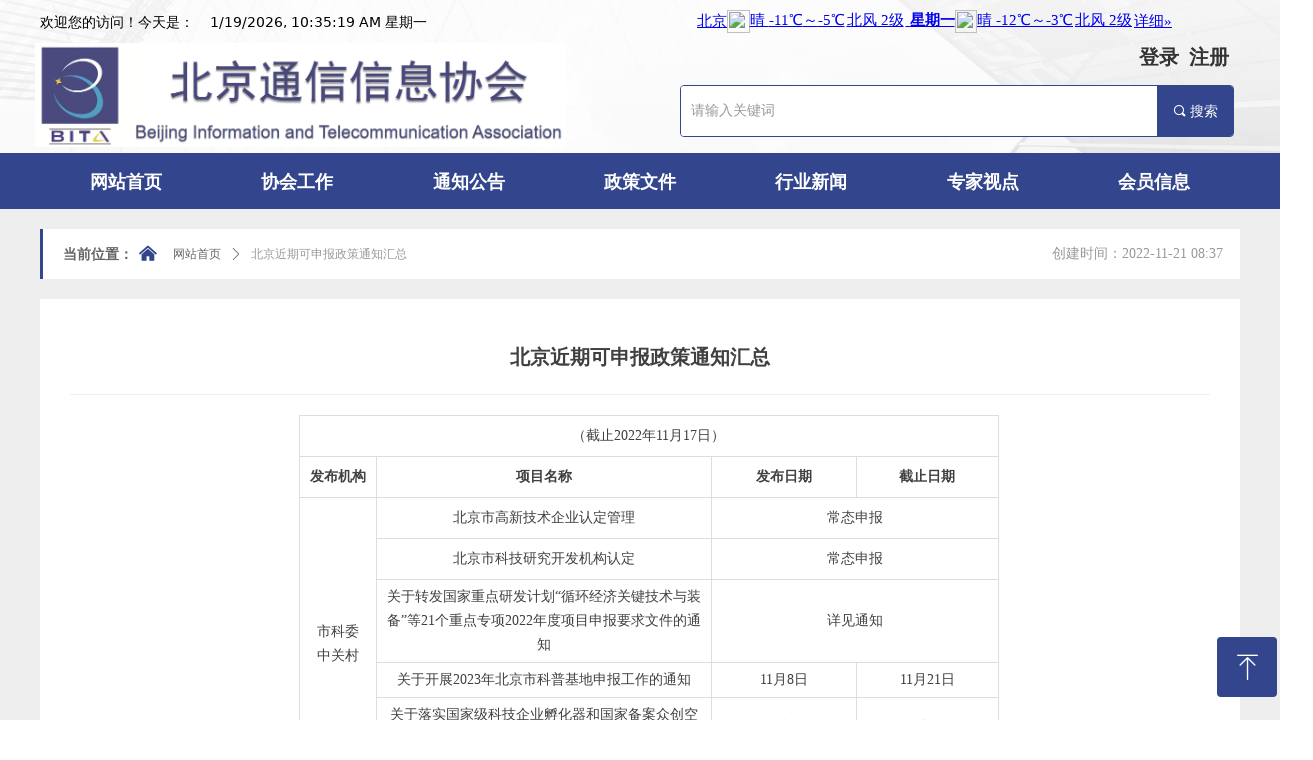

--- FILE ---
content_type: text/html; charset=utf-8
request_url: https://www.bita.org.cn/newsinfo/4668470.html
body_size: 18488
content:


<!DOCTYPE html>

<html class="smart-design-mode">
<head>


        <meta name="viewport" content="width=device-width" />

    <meta http-equiv="Content-Type" content="text/html; charset=utf-8" />
    <meta name="description" />
    <meta name="keywords" />
    <meta name="renderer" content="webkit" />
    <meta name="applicable-device" content="pc" />
    <meta http-equiv="Cache-Control" content="no-transform" />
    <title>北京近期可申报政策通知汇总-北京通信信息协会</title>
    <link rel="icon" href="//img.wanwang.xin/sitefiles10257/10257079/logo-2.png"/><link rel="shortcut icon" href="//img.wanwang.xin/sitefiles10257/10257079/logo-2.png"/><link rel="bookmark" href="//img.wanwang.xin/sitefiles10257/10257079/logo-2.png"/>
    <link href="https://img.wanwang.xin/Designer/Content/bottom/pcstyle.css?_version=20250709210035" rel="stylesheet" type="text/css"/>
    <link href="https://img.wanwang.xin/Content/public/css/reset.css?_version=20251020152400" rel="stylesheet" type="text/css"/>
    <link href="https://img.wanwang.xin/static/iconfont/1.0.0/iconfont.css?_version=20250709210039" rel="stylesheet" type="text/css"/>
    <link href="https://img.wanwang.xin/static/iconfont/2.0.0/iconfont.css?_version=20250709210039" rel="stylesheet" type="text/css"/>
    <link href="https://img.wanwang.xin/static/iconfont/designer/iconfont.css?_version=20250709210039" rel="stylesheet" type="text/css"/>
    <link href="https://img.wanwang.xin/static/iconfont/companyinfo/iconfont.css?_version=20250709210039" rel="stylesheet" type="text/css"/>
    <link href="https://img.wanwang.xin/Designer/Content/base/css/pager.css?_version=20250709210034" rel="stylesheet" type="text/css"/>
    <link href="https://img.wanwang.xin/Designer/Content/base/css/hover-effects.css?_version=20250709210034" rel="stylesheet" type="text/css"/>
    <link href="https://img.wanwang.xin/Designer/Content/base/css/antChain.css?_version=20250709210034" rel="stylesheet" type="text/css"/>


    
    <link href="//img.wanwang.xin/pubsf/10257/10257079/css/1133604_Pc_zh-CN.css?preventCdnCacheSeed=c153233fe231471fac1f117935d7069d" rel="stylesheet" />
    <script src="https://img.wanwang.xin/Scripts/JQuery/jquery-3.6.3.min.js?_version=20250709210036" type="text/javascript"></script>
    <script src="https://img.wanwang.xin/Designer/Scripts/jquery.lazyload.min.js?_version=20250709210035" type="text/javascript"></script>
    <script src="https://img.wanwang.xin/Designer/Scripts/smart.animation.min.js?_version=20250709210035" type="text/javascript"></script>
    <script src="https://img.wanwang.xin/Designer/Content/Designer-panel/js/kino.razor.min.js?_version=20250709210034" type="text/javascript"></script>
    <script src="https://img.wanwang.xin/Scripts/common.min.js?v=20200318&_version=20251229144725" type="text/javascript"></script>
    <script src="https://img.wanwang.xin/Administration/Scripts/admin.validator.min.js?_version=20250709210033" type="text/javascript"></script>
    <script src="https://img.wanwang.xin/Administration/Content/plugins/cookie/jquery.cookie.js?_version=20250709210032" type="text/javascript"></script>
    <script src="https://img.wanwang.xin/Scripts/utils.js?_version=20251120201831" type="text/javascript"></script>

    <script type='text/javascript' id='lz-slider' src='https://img.wanwang.xin/Scripts/statics/js/lz-slider.min.js' ></script><script type='text/javascript' id='lz-preview' src='https://img.wanwang.xin/Scripts/statics/js/lz-preview.min.js' ></script>
    
    <script type="text/javascript">
           window.SEED_CONFIG = {
       customerId: ""
            };
        $.ajaxSetup({
            cache: false,
            beforeSend: function (jqXHR, settings) {
                settings.data = settings.data && settings.data.length > 0 ? (settings.data + "&") : "";
                settings.data = settings.data + "__RequestVerificationToken=" + $('input[name="__RequestVerificationToken"]').val();
                return true;
            }
        });
    </script>


<script>
  window.SEED_CONFIG=window.SEED_CONFIG||{};
  window.SEED_CONFIG.siteId ="WS20250731231743000001";
  window.SEED_CONFIG.env ="prod";
</script>
<script defer="defer" src="https://o.alicdn.com/msea-fe/seed/index.js"></script>

</head>
<body id="smart-body" area="main">


    <input type="hidden" id="pageinfo"
           value="1133604"
           data-type="2"
           data-device="Pc"
           data-entityid="4668470" />
    <input id="txtDeviceSwitchEnabled" value="show" type="hidden" />




    


    
<!-- 在 mainContentWrapper 的下一层的三个div上设置了zindex。把页头页尾所在的层级调整高于中间内容，以防止中间内容遮盖页头页尾 -->

<div id="mainContentWrapper" style="background-color: transparent; background-image: none; background-repeat: no-repeat;background-position:0 0; background:-moz-linear-gradient(top, none, none);background:-webkit-gradient(linear, left top, left bottom, from(none), to(none));background:-o-linear-gradient(top, none, none);background:-ms-linear-gradient(top, none, none);background:linear-gradient(top, none, none);;
     position: relative; width: 100%;min-width:1200px;background-size: auto;" bgScroll="none">
    
    <div style="background-color: rgb(255, 255, 255); background-image: none; background-repeat: no-repeat;background-position:0 0; background:-moz-linear-gradient(top, none, none);background:-webkit-gradient(linear, left top, left bottom, from(none), to(none));background:-o-linear-gradient(top, none, none);background:-ms-linear-gradient(top, none, none);background:linear-gradient(top, none, none);;
         position: relative; width: 100%;min-width:1200px;background-size: auto; z-index:auto;" bgScroll="none">
        <div class=" header" cpid="1133606" id="smv_Area0" style="width: 1200px; height: 209px;  position: relative; margin: 0 auto">
            <div id="smv_tem_2_58" ctype="banner"  class="esmartMargin smartAbs " cpid="1133606" cstyle="Style1" ccolor="Item0" areaId="Area0" isContainer="True" pvid="" tareaId="Area0"  re-direction="y" daxis="Y" isdeletable="True" style="height: 153px; width: 100%; left: 0px; top: 0px;z-index:2;"><div class="yibuFrameContent tem_2_58  banner_Style1  " style="overflow:visible;;" ><div class="fullcolumn-inner smAreaC" id="smc_Area0" cid="tem_2_58" style="width:1200px">
    <div id="smv_tem_14_37" ctype="code"  class="esmartMargin smartAbs " cpid="1133606" cstyle="Style1" ccolor="Item0" areaId="Area0" isContainer="False" pvid="tem_2_58" tareaId="Area0"  re-direction="all" daxis="All" isdeletable="True" style="height: 30px; width: 300px; left: 170px; top: 15px;z-index:4;"><div class="yibuFrameContent tem_14_37  code_Style1  " style="overflow:hidden;;" ><!--w-code-->
<div class="w-code">
    <div id='code_tem_14_37'><style>
#jnkc { font-size: 14px; color: #000000; }

</style>

<div id="jnkc">
 
</div>

<script>setInterval("jnkc.innerHTML=new Date().toLocaleString()+' 星期'+'日一二三四五六'.charAt(new Date().getDay());",1000);

 
</script>
</div>
</div>
<!--/w-code--></div></div><div id="smv_tem_17_45" ctype="text"  class="esmartMargin smartAbs " cpid="1133606" cstyle="Style1" ccolor="Item4" areaId="Area0" isContainer="False" pvid="tem_2_58" tareaId="Area0"  re-direction="all" daxis="All" isdeletable="True" style="height: 30px; width: 170px; left: 0px; top: 15px;z-index:7;"><div class="yibuFrameContent tem_17_45  text_Style1  " style="overflow:hidden;;" ><div id='txt_tem_17_45' style="height: 100%;">
    <div class="editableContent" id="txtc_tem_17_45" style="height: 100%; word-wrap:break-word;">
        <p><span style="font-family:Tahoma,Geneva,sans-serif"><span style="font-size:14px">欢迎您的访问！今天是：</span></span></p>

    </div>
</div>

<script>
    var tables = $(' #smv_tem_17_45').find('table')
    for (var i = 0; i < tables.length; i++) {
        var tab = tables[i]
        var borderWidth = $(tab).attr('border')
        if (borderWidth <= 0 || !borderWidth) {
            console.log(tab)
            $(tab).addClass('hidden-border')
            $(tab).children("tbody").children("tr").children("td").addClass('hidden-border')
            $(tab).children("tbody").children("tr").children("th").addClass('hidden-border')
            $(tab).children("thead").children("tr").children("td").addClass('hidden-border')
            $(tab).children("thead").children("tr").children("th").addClass('hidden-border')
            $(tab).children("tfoot").children("tr").children("td").addClass('hidden-border')
            $(tab).children("tfoot").children("tr").children("th").addClass('hidden-border')
        }
    }
</script></div></div><div id="smv_tem_16_19" ctype="code"  class="esmartMargin smartAbs " cpid="1133606" cstyle="Style1" ccolor="Item0" areaId="Area0" isContainer="False" pvid="tem_2_58" tareaId="Area0"  re-direction="all" daxis="All" isdeletable="True" style="height: 30px; width: 616px; left: 657px; top: 10px;z-index:6;"><div class="yibuFrameContent tem_16_19  code_Style1  " style="overflow:hidden;;" ><!--w-code-->
<div class="w-code">
    <div id='code_tem_16_19'><iframe width="600" scrolling="no" height="30" frameborder="0" allowtransparency="true" src="//i.tianqi.com/index.php?c=code&id=1&icon=1&wind=1&num=2&site=15"></iframe></div>
</div>
<!--/w-code--></div></div><div id="smv_tem_41_52" ctype="image"  class="esmartMargin smartAbs " cpid="1133606" cstyle="Style1" ccolor="Item0" areaId="Area0" isContainer="False" pvid="tem_2_58" tareaId="Area0"  re-direction="all" daxis="All" isdeletable="True" style="height: 104px; width: 533px; left: -5px; top: 43px;z-index:13;"><div class="yibuFrameContent tem_41_52  image_Style1  " style="overflow:visible;;" >
    <div class="w-image-box image-clip-wrap" data-fillType="1" id="div_tem_41_52">
        <a target="_self" href="/wzsy">
            <img loading="lazy" 
                 src="//img.wanwang.xin/contents/sitefiles2051/10257079/images/26953297.png" 
                 alt="" 
                 title="" 
                 id="img_smv_tem_41_52" 
                 style="width: 531px; height:102px;"
                 class=""
             >
        </a>
    </div>

    <script type="text/javascript">
        $(function () {
            
                InitImageSmv("tem_41_52", "531", "104", "1");
            
                 });
    </script>

</div></div><div id="smv_tem_42_22" ctype="search"  class="esmartMargin smartAbs " cpid="1133606" cstyle="Style2" ccolor="Item0" areaId="Area0" isContainer="False" pvid="tem_2_58" tareaId="Area0"  re-direction="all" daxis="All" isdeletable="True" style="height: 52px; width: 554px; left: 640px; top: 85px;z-index:14;"><div class="yibuFrameContent tem_42_22  search_Style2  " style="overflow:visible;;" >
<!-- w-search -->
<div class="w-search" id="search_tem_42_22">
    <div class="w-search-main">
        <a href="javascript:void(0);" class="w-search-btn">
            <i class="w-search-btn-icon mw-iconfont ">&#xb060;</i>
            <span class="w-search-btn-txt  ">搜索</span>
        </a>

        <div class="w-search-inner w-placeholder ">
            <input type="text" placeholder="请输入关键词" class="w-search-input">
        </div>
    </div>
    <ul class="w-searchkey">
            <li class="w-searchkey-item"><a href="javascript:void(0);" displayorder="0" data-type="news" name="文章"></a></li>
    </ul>
    <input type="hidden" id="hid_tem_42_22" value="news">
</div>

<script type="text/javascript">
    (function () {
        var width = 554;
        var height = 52;
        var topborder = parseInt($("#search_tem_42_22 .w-search-main").css("border-top-width"));
        var bottomborder = parseInt($("#search_tem_42_22 .w-search-main").css("border-bottom-width"));
        var realHeight = parseInt(height) - topborder - bottomborder;
        $('#search_tem_42_22').css({
            width:  width,
            height: realHeight
        });
        $('#search_tem_42_22 .w-search-main').css({
            height: realHeight,
            lineHeight: realHeight + 'px',
        });
        $('#search_tem_42_22 .w-search-btn').css({
            height: realHeight,
            lineHeight: realHeight + 'px',
        });
        $('#search_tem_42_22 .w-search-inner').css({
            height: realHeight,
            lineHeight: realHeight + 'px',
        });
        $('#search_tem_42_22 .w-searchkey .w-searchkey-item').css({
            height: realHeight,
            lineHeight: realHeight + 'px',
        });

        var $inputBox = $('#search_tem_42_22 .w-search-inner');
        var $input = $inputBox.find('input');
        var inputHeight = $inputBox.height();
        var fontHeight = +$input.css('fontSize').replace('px', '') + 6;

        $input.css({
            height: fontHeight,
            lineHeight: fontHeight + 'px',
            marginTop: (inputHeight - fontHeight) / 2
        });

        JPlaceHolder(searchPlaceHolder_tem_42_22);
        function searchPlaceHolder_tem_42_22() {
            var placeHeight_tem_42_22 = $("#smv_tem_42_22 .w-search-inner.w-placeholder .w-search-input").height();
             $("#smv_tem_42_22 .w-search-inner.w-placeholder .placeholder-text .placeholder-text-in").css("lineHeight", placeHeight_tem_42_22 + "px");
        }
        var zIndex = $("#smv_tem_42_22").css("z-index");
        $('#search_tem_42_22').find('.w-search-input').off('input').on('input', function () {
            var val = $(this).val();
            if (val) {
                val = val.replace(/</g, "&lt;").replace(/>/g, "&gt;");
                $('#search_tem_42_22').find('.w-searchkey-item a').each(function (index) {
                    var name = $(this).attr("name");
                    var text = '在' + name + '中搜索"' + val + '"';
                    $(this).html(text);
                });
                $('#search_tem_42_22').find('.w-searchkey').slideDown(100);
                $("#smv_tem_42_22").css("z-index", 10001);
            } else {
                $('#search_tem_42_22').find('.w-searchkey').slideUp(0);
                $("#smv_tem_42_22").css("z-index", zIndex);
            }
            

        });
        if ("Publish" != "Design") {
            $('#search_tem_42_22 .w-searchkey-item a').off('click').on('click', function () {
                var type = $(this).attr('data-type');
                $('#hid_tem_42_22').val(type);
                var keyword = $("#search_tem_42_22 .w-search-input").val();
                if (keyword.replace(/(^\s*)|(\s*$)/g, "") == "") {
                    alert("搜索关键词不能为空")
                    return;
                }
                if (type == "news") {
                    window.location.href = "/NewsInfoSearch?searchKey=" + encodeURIComponent(keyword);
                }
                else {
                    window.location.href = "/ProductInfoSearch?searchKey=" + encodeURIComponent(keyword);
                }
            });
            $('#search_tem_42_22 .w-search-btn').off('click').on('click', function () {
                var type = $('#hid_tem_42_22').val();
                var keyword = $("#search_tem_42_22 .w-search-input").val();
                if (keyword.replace(/(^\s*)|(\s*$)/g, "") == "") {
                    alert("搜索关键词不能为空")
                    return;
                }
                if (type == "news") {
                    window.location.href = "/NewsInfoSearch?searchKey=" + encodeURIComponent(keyword);
                }
                else {
                    window.location.href = "/ProductInfoSearch?searchKey=" + encodeURIComponent(keyword);
                }
            });
            $("#search_tem_42_22 .w-search-input").keydown(function (e) {
                if (e.keyCode == 13) {
                    $('#search_tem_42_22 .w-search-btn').click();
                }
            })
        }
    })(jQuery);
</script></div></div><div id="smv_tem_43_44" ctype="loginstatu"  class="esmartMargin smartAbs " cpid="1133606" cstyle="Style1" ccolor="Item0" areaId="Area0" isContainer="False" pvid="tem_2_58" tareaId="Area0"  re-direction="x" daxis="All" isdeletable="True" style="height: 28px; width: 146px; left: 1071px; top: 44px;z-index:15;"><div class="yibuFrameContent tem_43_44  loginstatu_Style1  " style="overflow:visible;;" ><!--w-login-status-->
<ul class="w-login-status">
    <li class="w-login-status-item">
        <a class=" w-status-login" href="/dl" target="_self">
            <!-- <span class="w-login-status-icon mw-iconfont">&#xb121;</span> -->
            <span class="w-login-status-txt">登录</span>
        </a>
    </li>
    <li class="w-login-status-item">
        <a class=" w-status-join" href="/zc" target="_self">
            <!-- <span class="w-login-status-icon mw-iconfont">&#xb113;</span> -->
            <span class="w-login-status-txt">注册</span>
        </a>
    </li>
</ul>
<div class="w-user-status" style="display: none;">
    <a class="w-user-btn">退出</a>
    <a class="w-user-name" style="height:28,lineHeight:28" href="/Customer/index"></a>
</div>
<!--/w-login-status-->
    <script type="text/javascript">
        $(function () {
            GetLoginStatusCurrentUser();
            $(".w-user-btn").click(function () {
                $.ajax({
                    type: 'post',
                    url: "/Customer/AjaxLogout",
                    data: {},
                    dataType: "json",
                    success: function() {
                        window.location.reload();
                    }
                });
            });
        })
        //加载当前用户状态
        function GetLoginStatusCurrentUser()
        {
            $.ajax({
                url: "/Customer/GetCurrentUser",
                dataType: "json",
                method: 'POST',
                success: function (data) {
                    if (data.status) {
                        $(".w-login-status").hide();
                        $(".w-user-status").show();
                        $(".w-user-status").find(".w-user-name").text(data.username);
                    } else {
                        $(".w-login-status").show();
                        $(".w-user-status").hide();
                    }
                }
            });
        }
    </script></div></div></div>
<div id="bannerWrap_tem_2_58" class="fullcolumn-outer" style="position: absolute; top: 0; bottom: 0;">
</div>

<script type="text/javascript">

    $(function () {
        var resize = function () {
            $("#smv_tem_2_58 >.yibuFrameContent>.fullcolumn-inner").width($("#smv_tem_2_58").parent().width());
            $('#bannerWrap_tem_2_58').fullScreen(function (t) {
                if (VisitFromMobile()) {
                    t.css("min-width", t.parent().width())
                }
            });
        }
        if (typeof (LayoutConverter) !== "undefined") {
            LayoutConverter.CtrlJsVariableList.push({
                CtrlId: "tem_2_58",
                ResizeFunc: resize,
            });
        } else {
            $(window).resize(function (e) {
                if (e.target == this) {
                    resize();
                }
            });
        }

        resize();
    });
</script>
</div></div><div id="smv_tem_28_38" ctype="banner"  class="esmartMargin smartAbs " cpid="1133606" cstyle="Style1" ccolor="Item0" areaId="Area0" isContainer="True" pvid="" tareaId="Area0"  re-direction="y" daxis="Y" isdeletable="True" style="height: 58px; width: 100%; left: 0px; top: 152px;z-index:0;"><div class="yibuFrameContent tem_28_38  banner_Style1  " style="overflow:visible;;" ><div class="fullcolumn-inner smAreaC" id="smc_Area0" cid="tem_28_38" style="width:1200px">
    <div id="smv_tem_29_7" ctype="nav"  class="esmartMargin smartAbs " cpid="1133606" cstyle="Style1" ccolor="Item0" areaId="Area0" isContainer="False" pvid="tem_28_38" tareaId="Area0"  re-direction="all" daxis="All" isdeletable="True" style="height: 58px; width: 1200px; left: 0px; top: 0px;z-index:2;"><div class="yibuFrameContent tem_29_7  nav_Style1  " style="overflow:visible;;" ><div id="nav_tem_29_7" class="nav_pc_t_1">
    <ul class="w-nav" navstyle="style1">
                <li class="w-nav-inner" style="height:58px;line-height:58px;width:14.2857142857143%;">
                    <div class="w-nav-item">
                        <i class="w-nav-item-line"></i>
                                <a href="/wzsy" target="_self" class="w-nav-item-link">
                                    <span class="mw-iconfont"></span>
                                    <span class="w-link-txt">网站首页</span>
                                </a>
                       
                    </div>
                </li>
                <li class="w-nav-inner" style="height:58px;line-height:58px;width:14.2857142857143%;">
                    <div class="w-nav-item">
                        <i class="w-nav-item-line"></i>
                                <a href="/xhgz" target="_self" class="w-nav-item-link">
                                    <span class="mw-iconfont"></span>
                                    <span class="w-link-txt">协会工作</span>
                                </a>
                       
                    </div>
                </li>
                <li class="w-nav-inner" style="height:58px;line-height:58px;width:14.2857142857143%;">
                    <div class="w-nav-item">
                        <i class="w-nav-item-line"></i>
                                <a href="/tzgg" target="_self" class="w-nav-item-link">
                                    <span class="mw-iconfont"></span>
                                    <span class="w-link-txt">通知公告</span>
                                </a>
                       
                    </div>
                </li>
                <li class="w-nav-inner" style="height:58px;line-height:58px;width:14.2857142857143%;">
                    <div class="w-nav-item">
                        <i class="w-nav-item-line"></i>
                                <a href="/zcwj" target="_self" class="w-nav-item-link">
                                    <span class="mw-iconfont"></span>
                                    <span class="w-link-txt">政策文件</span>
                                </a>
                       
                    </div>
                </li>
                <li class="w-nav-inner" style="height:58px;line-height:58px;width:14.2857142857143%;">
                    <div class="w-nav-item">
                        <i class="w-nav-item-line"></i>
                                <a href="/hyxw" target="_self" class="w-nav-item-link">
                                    <span class="mw-iconfont"></span>
                                    <span class="w-link-txt">行业新闻</span>
                                </a>
                       
                    </div>
                </li>
                <li class="w-nav-inner" style="height:58px;line-height:58px;width:14.2857142857143%;">
                    <div class="w-nav-item">
                        <i class="w-nav-item-line"></i>
                                <a href="/zjsd" target="_self" class="w-nav-item-link">
                                    <span class="mw-iconfont"></span>
                                    <span class="w-link-txt">专家视点</span>
                                </a>
                       
                    </div>
                </li>
                <li class="w-nav-inner" style="height:58px;line-height:58px;width:14.2857142857143%;">
                    <div class="w-nav-item">
                        <i class="w-nav-item-line"></i>
                                <a href="/hyxx" target="_self" class="w-nav-item-link">
                                    <span class="mw-iconfont"></span>
                                    <span class="w-link-txt">会员信息</span>
                                </a>
                       
                    </div>
                </li>

    </ul>
</div>
<script>
    $(function () {
        var $nav = $("#smv_tem_29_7 .w-nav");
        var $inner = $("#smv_tem_29_7 .w-nav-inner");
        var rightBorder = parseInt($nav.css("border-right-width"));
        var leftBorder = parseInt($nav.css("border-left-width"));
        var topBorder = parseInt($nav.css("border-top-width"));
        var bottomBorder = parseInt($nav.css("border-bottom-width"));
        var height = $("#smv_tem_29_7").height();
        var width = $('#smv_tem_29_7').width();
        $nav.height(height - topBorder - bottomBorder);
        $nav.width(width - leftBorder - rightBorder);
        $inner.height(height - topBorder - bottomBorder).css("line-height", height - topBorder - bottomBorder+"px");


        $('#nav_tem_29_7').find('.w-subnav').hide();
        var $this, item, itemAll;
        $('#nav_tem_29_7').off('mouseenter').on('mouseenter', '.w-nav-inner', function () {
            itemAll = $('#nav_tem_29_7').find('.w-subnav');
            $this = $(this);
            item = $this.find('.w-subnav');
            item.slideDown();
        }).off('mouseleave').on('mouseleave', '.w-nav-inner', function () {
            item = $(this).find('.w-subnav');
            item.stop().slideUp(function () {
                ////设置回调，防止slidUp自动加上height和width导致在子导航中设置height和width无效
                //item.css({
                //    height: '',
                //    width: ''
                //})
            });
        });
        SetNavSelectedStyle('nav_tem_29_7');//选中当前导航
    });

</script></div></div></div>
<div id="bannerWrap_tem_28_38" class="fullcolumn-outer" style="position: absolute; top: 0; bottom: 0;">
</div>

<script type="text/javascript">

    $(function () {
        var resize = function () {
            $("#smv_tem_28_38 >.yibuFrameContent>.fullcolumn-inner").width($("#smv_tem_28_38").parent().width());
            $('#bannerWrap_tem_28_38').fullScreen(function (t) {
                if (VisitFromMobile()) {
                    t.css("min-width", t.parent().width())
                }
            });
        }
        if (typeof (LayoutConverter) !== "undefined") {
            LayoutConverter.CtrlJsVariableList.push({
                CtrlId: "tem_28_38",
                ResizeFunc: resize,
            });
        } else {
            $(window).resize(function (e) {
                if (e.target == this) {
                    resize();
                }
            });
        }

        resize();
    });
</script>
</div></div>
        </div>
    </div>

    <div class="main-layout-wrapper" id="smv_AreaMainWrapper" style="background-color: transparent; background-image: none;
         background-repeat: no-repeat;background-position:0 0; background:-moz-linear-gradient(top, none, none);background:-webkit-gradient(linear, left top, left bottom, from(none), to(none));background:-o-linear-gradient(top, none, none);background:-ms-linear-gradient(top, none, none);background:linear-gradient(top, none, none);;background-size: auto; z-index:auto;"
         bgScroll="none">
        <div class="main-layout" id="tem-main-layout11" style="width: 100%;">
            <div style="display: none">
                
            </div>
            <div class="" id="smv_MainContent" rel="mainContentWrapper" style="width: 100%; min-height: 300px; position: relative; ">
                
                <div class="smvWrapper"  style="width: 100%;  position: relative; background-color: rgb(238, 238, 238); background-image: none; background-repeat: no-repeat; background:-moz-linear-gradient(top, none, none);background:-webkit-gradient(linear, left top, left bottom, from(none), to(none));background:-o-linear-gradient(top, none, none);background:-ms-linear-gradient(top, none, none);background:linear-gradient(top, none, none);;background-position:0 0;background-size:auto;"><div class="smvContainer" id="smv_Main" cpid="1133604" style="min-height:200px;width:1200px;height:908px;  position: relative; "><div id="smv_tem_1_47" ctype="area"  class="esmartMargin smartAbs " cpid="1133604" cstyle="Style1" ccolor="Item0" areaId="Main" isContainer="True" pvid="" tareaId="Main"  re-direction="all" daxis="All" isdeletable="True" style="height: 50px; width: 1200px; left: 0px; top: 20px;z-index:7;"><div class="yibuFrameContent tem_1_47  area_Style1  " style="overflow:visible;;" ><div class="w-container" data-effect-name="enterTop">
    <div class="smAreaC" id="smc_Area0" cid="tem_1_47">
        <div id="smv_tem_2_47" ctype="text"  class="esmartMargin smartAbs " cpid="1133604" cstyle="Style1" ccolor="Item5" areaId="Area0" isContainer="False" pvid="tem_1_47" tareaId=""  re-direction="all" daxis="All" isdeletable="True" style="height: 21px; width: 100px; left: 20px; top: 18px;z-index:3;"><div class="yibuFrameContent tem_2_47  text_Style1  " style="overflow:hidden;;" ><div id='txt_tem_2_47' style="height: 100%;">
    <div class="editableContent" id="txtc_tem_2_47" style="height: 100%; word-wrap:break-word;">
        <p><span style="font-family:Tahoma,Geneva,sans-serif"><span style="font-size:14px"><strong><span style="color:#666666"><span style="line-height:1">当前位置：</span></span></strong></span></span></p>

    </div>
</div>

<script>
    var tables = $(' #smv_tem_2_47').find('table')
    for (var i = 0; i < tables.length; i++) {
        var tab = tables[i]
        var borderWidth = $(tab).attr('border')
        if (borderWidth <= 0 || !borderWidth) {
            console.log(tab)
            $(tab).addClass('hidden-border')
            $(tab).children("tbody").children("tr").children("td").addClass('hidden-border')
            $(tab).children("tbody").children("tr").children("th").addClass('hidden-border')
            $(tab).children("thead").children("tr").children("td").addClass('hidden-border')
            $(tab).children("thead").children("tr").children("th").addClass('hidden-border')
            $(tab).children("tfoot").children("tr").children("td").addClass('hidden-border')
            $(tab).children("tfoot").children("tr").children("th").addClass('hidden-border')
        }
    }
</script></div></div><div id="smv_tem_5_24" ctype="newsItemCrumbsBind"  class="smartRecpt esmartMargin smartAbs " cpid="1133604" cstyle="Style1" ccolor="Item0" areaId="Area0" isContainer="False" pvid="tem_1_47" tareaId="Main"  re-direction="x" daxis="All" isdeletable="True" style="min-height: 31px; width: 800px; left: 120px; top: 10px;z-index:4;"><div class="yibuFrameContent tem_5_24  newsItemCrumbsBind_Style1  " style="overflow:visible;;" ><!--crumbs-->
<div class="w-crumbs">
    <a href="/" class="w-crumbs-item">网站首页</a>
      
                    <span class="w-crumbs-category f-hide">&nbsp;</span><i class="w-arrowicon mw-iconfont w-crumbs-category f-hide">&#xa132;</i>
                <span class="w-crumbs-category f-hide">&nbsp;</span><a href="/NewsInfoCategory?categoryId=363933,363933" class="w-crumbs-item w-crumbs-category f-hide">科技服务</a>
                            <span class="w-crumbs-caption ">&nbsp;</span><i class="w-arrowicon mw-iconfont w-crumbs-caption">&#xa132;</i>
            <span class="w-crumbs-caption">&nbsp;</span><span class="w-crumbs-caption">北京近期可申报政策通知汇总</span>
</div>
<!--/crumbs-->
<script type="text/javascript">
    $(function () {
        $('#smv_tem_5_24').smartNPCrumbsControl({ controlId: 'smv_tem_5_24', languageId:2,isHideTitle:false });
    });
</script></div></div><div id="smv_tem_6_0" ctype="newsItemCreatedDatetimeBind"  class="esmartMargin smartAbs " cpid="1133604" cstyle="Style1" ccolor="Item0" areaId="Area0" isContainer="False" pvid="tem_1_47" tareaId="Main"  re-direction="x" daxis="All" isdeletable="True" style="height: 14px; width: 365px; left: 815px; top: 18px;z-index:5;"><div class="yibuFrameContent tem_6_0  newsItemCreatedDatetimeBind_Style1  " style="overflow:visible;;" ><!--product createtime-->
<div class="w-createtime"><span class="w-createtime-item w-createtime-caption">创建时间：</span><span class="w-createtime-item w-createtime-date">2022-11-21</span> <span class="w-createtime-item w-createtime-time">08:37</span></div>
<!--/product createtime--></div></div><div id="smv_tem_13_19" ctype="button"  class="esmartMargin smartAbs " cpid="1133604" cstyle="Style1" ccolor="Item1" areaId="Area0" isContainer="False" pvid="tem_1_47" tareaId="Main"  re-direction="all" daxis="All" isdeletable="True" style="height: 38px; width: 36px; left: 88px; top: 5px;z-index:9;"><div class="yibuFrameContent tem_13_19  button_Style1  " style="overflow:visible;;" ><a target="_self" href="/wzsy" class="w-button f-ellipsis" style="width: 34px; height: 36px; line-height: 36px;">
    <span class="w-button-position">
        <em class="w-button-text f-ellipsis">
            <i class="mw-iconfont w-button-icon ">낀</i>
            <span class="mw-txt"></span>
        </em>
    </span>
</a>
    <script type="text/javascript">
        $(function () {
        });
    </script>
</div></div>    </div>
</div></div></div><div id="smv_tem_7_33" ctype="area"  class="esmartMargin smartAbs " cpid="1133604" cstyle="Style1" ccolor="Item0" areaId="" isContainer="True" pvid="" tareaId=""  re-direction="all" daxis="All" isdeletable="True" style="height: 818px; width: 1200px; left: 0px; top: 90px;z-index:8;"><div class="yibuFrameContent tem_7_33  area_Style1  " style="overflow:visible;;" ><div class="w-container" data-effect-name="enterTop">
    <div class="smAreaC" id="smc_Area0" cid="tem_7_33">
        <div id="smv_tem_8_47" ctype="newsItemTitleBind"  class="smartRecpt esmartMargin smartAbs " cpid="1133604" cstyle="Style1" ccolor="Item0" areaId="Area0" isContainer="False" pvid="tem_7_33" tareaId=""  re-direction="x" daxis="All" isdeletable="True" style="min-height: 36px; width: 1140px; left: 30px; top: 40px;z-index:2;"><div class="yibuFrameContent tem_8_47  newsItemTitleBind_Style1  " style="overflow:visible;;" ><h1 class="w-title">北京近期可申报政策通知汇总</h1></div></div><div id="smv_tem_9_23" ctype="line"  class="esmartMargin smartAbs " cpid="1133604" cstyle="Style1" ccolor="Item0" areaId="Area0" isContainer="False" pvid="tem_7_33" tareaId=""  re-direction="x" daxis="All" isdeletable="True" style="height: 20px; width: 1140px; left: 30px; top: 84px;z-index:3;"><div class="yibuFrameContent tem_9_23  line_Style1  " style="overflow:visible;;" ><!-- w-line -->
<div style="position:relative; height:100%">
    <div class="w-line" style="position:absolute;top:50%;" linetype="horizontal"></div>
</div>
</div></div><div id="smv_tem_10_38" ctype="newsItemContentBind"  class="smartRecpt esmartMargin smartAbs " cpid="1133604" cstyle="Style1" ccolor="Item0" areaId="Area0" isContainer="False" pvid="tem_7_33" tareaId=""  re-direction="all" daxis="All" isdeletable="True" style="min-height: 569px; width: 1021px; left: 98px; top: 116px;z-index:4;"><div class="yibuFrameContent tem_10_38  newsItemContentBind_Style1  " style="overflow:visible;;" ><style>
    .w-detail ul, .w-detail li, .w-detail ol {
        list-style: revert;
        margin:0;
    }

    .w-detail ul, .w-detail ol {
        padding-left: 40px;
    }
</style>
<!--article detail-->
<div id="tem_10_38_txt" class="w-detailcontent">
    <div class="w-detail"><table align="center" cellpadding="0" cellspacing="0" data-sort="sortDisabled" style="height:1451px; width:700px">
	<tbody>
		<tr height="41">
			<td align="center" colspan="4" height="30" style="vertical-align:middle" x:str="">
			<section>（截止2022年11月17日）</section>
			</td>
		</tr>
		<tr height="41">
			<td align="center" height="30" style="vertical-align:middle" width="51.66666666666667" x:str="">
			<p><strong>发布机构</strong></p>
			</td>
			<td align="center" style="vertical-align:middle" width="289" x:str="">
			<section><strong>项目名称</strong></section>
			</td>
			<td align="center" style="vertical-align:middle" width="83" x:str="">
			<p><strong>发布日期</strong></p>
			</td>
			<td align="center" style="vertical-align:middle" width="56" x:str="">
			<p><strong>截止日期</strong></p>
			</td>
		</tr>
		<tr height="41">
			<td align="center" colspan="1" rowspan="6" style="vertical-align:middle" width="51.66666666666667" x:str="">
			<section>市科委<br />
			中关村</section>
			</td>
			<td align="center" style="vertical-align:middle" width="289">
			<section>北京市高新技术企业认定管理</section>
			</td>
			<td align="center" colspan="2" style="vertical-align:middle" width="26" x:str="">
			<p>常态申报</p>
			</td>
		</tr>
		<tr height="41">
			<td align="center" style="vertical-align:middle" width="263.6666666666667" x:str="">
			<p>北京市科技研究开发机构认定</p>
			</td>
			<td align="center" colspan="2" style="vertical-align:middle" width="17" x:str="">
			<p>常态申报</p>
			</td>
		</tr>
		<tr>
			<td align="center" colspan="1" rowspan="1" style="vertical-align:middle" width="263.6666666666667" x:str="">
			<p>关于转发国家重点研发计划&ldquo;循环经济关键技术与装备&rdquo;等21个重点专项2022年度项目申报要求文件的通知</p>
			</td>
			<td align="center" colspan="2" rowspan="1" style="vertical-align:middle" width="17" x:str="">
			<p>详见通知</p>
			</td>
		</tr>
		<tr>
			<td align="center" colspan="1" rowspan="1" style="vertical-align:middle" width="263.6666666666667" x:str="">
			<p>关于开展2023年北京市科普基地申报工作的通知</p>
			</td>
			<td align="center" colspan="1" rowspan="1" style="vertical-align:middle" width="39" x:str="">11月8日</td>
			<td align="center" colspan="1" rowspan="1" style="vertical-align:middle" width="94" x:str="">11月21日</td>
		</tr>
		<tr>
			<td align="center" colspan="1" rowspan="1" style="vertical-align:middle" width="263.6666666666667" x:str="">
			<p>关于落实国家级科技企业孵化器和国家备案众创空间信息变更管理模式创新试点工作的通知</p>
			</td>
			<td align="center" colspan="1" rowspan="1" style="vertical-align:middle" width="39" x:str="">
			<p>2022年1月</p>
			</td>
			<td align="center" colspan="1" rowspan="1" style="vertical-align:middle" width="102" x:str="">
			<p>2023年12月</p>
			</td>
		</tr>
		<tr>
			<td align="center" colspan="1" rowspan="1" style="vertical-align:middle" width="263.6666666666667" x:str="">
			<section>关于支持外籍人才来京创新创业有关事项的通知</section>
			</td>
			<td align="center" colspan="1" rowspan="1" style="vertical-align:middle" width="39" x:str="">
			<p>1月1日</p>
			</td>
			<td align="center" colspan="1" rowspan="1" style="vertical-align:middle" width="107" x:str="">
			<p>详见通知</p>
			</td>
		</tr>
		<tr>
			<td align="center" colspan="1" rowspan="7" style="vertical-align:middle" width="51.66666666666667" x:str="">
			<p>经信局</p>
			</td>
			<td align="center" colspan="1" rowspan="1" style="vertical-align:middle" width="289" x:str="">
			<p>关于公开征集2023年度北京市传统工艺美术保护发展资金储备项目的通知</p>
			</td>
			<td align="center" colspan="2" rowspan="1" style="vertical-align:middle" width="26" x:str="">
			<p>随时申报</p>
			</td>
		</tr>
		<tr>
			<td align="center" colspan="1" rowspan="1" style="vertical-align:middle" width="263.6666666666667" x:str="">
			<p>北京市经济和信息化局关于开展《国家工业资源综合利用先进适用工艺技术设备目录》申报工作的通知</p>
			</td>
			<td align="center" colspan="1" rowspan="1" style="vertical-align:middle" width="39" x:str="">9月23日</td>
			<td align="center" colspan="1" rowspan="1" style="vertical-align:middle" width="109" x:str="">11月18日</td>
		</tr>
		<tr>
			<td align="center" colspan="1" rowspan="1" style="vertical-align:middle" width="263.6666666666667" x:str="">
			<p>北京市经济和信息化局关于征集北京地区 智能光伏试点示范企业和项目的通知</p>
			</td>
			<td align="center" colspan="1" rowspan="1" style="vertical-align:middle" width="39" x:str="">11月15日</td>
			<td align="center" colspan="1" rowspan="1" style="vertical-align:middle" width="110" x:str="">11月25日</td>
		</tr>
		<tr>
			<td align="center" colspan="1" rowspan="1" style="vertical-align:middle" width="263.6666666666667" x:str="">
			<p>北京市经济和信息化局关于开展2022年当年升规先进制造业企业奖励工作的通知</p>
			</td>
			<td align="center" colspan="1" rowspan="1" style="vertical-align:middle" width="39" x:str="">10月31日</td>
			<td align="center" colspan="1" rowspan="1" style="vertical-align:middle" width="110" x:str="">12月6日</td>
		</tr>
		<tr>
			<td align="center" colspan="1" rowspan="1" style="vertical-align:middle" width="263.6666666666667" x:str="">
			<p>关于组织开展2022年北京市创新型中小企业和北京市专精特新中小企业自荐工作的通知</p>
			</td>
			<td align="center" colspan="1" rowspan="1" style="vertical-align:middle" width="39" x:str="">详见通知</td>
			<td align="center" colspan="1" rowspan="1" style="vertical-align:middle" width="110" x:str="">12月31日</td>
		</tr>
		<tr>
			<td align="center" colspan="1" rowspan="1" style="vertical-align:middle" width="263.6666666666667" x:str="">
			<p>关于开展2022年北京市&ldquo;专精特新&rdquo;中小企业自荐工作的通知</p>
			</td>
			<td align="center" colspan="1" rowspan="1" style="vertical-align:middle" width="39" x:str="">
			<p>1月1日</p>
			</td>
			<td align="center" colspan="1" rowspan="1" style="vertical-align:middle" width="110" x:str="">
			<p>12月31日</p>
			</td>
		</tr>
		<tr>
			<td align="center" colspan="1" rowspan="1" style="vertical-align:middle" width="263.6666666666667" x:str="">
			<p>北京市经济和信息化局关于征集北京市中小企业公共服务平台合作服务商及2022年度中小企业服务券产品的通知</p>
			</td>
			<td align="center" colspan="1" rowspan="1" style="vertical-align:middle" width="39" x:str="">
			<p>7月11日</p>
			</td>
			<td align="center" colspan="1" rowspan="1" style="vertical-align:middle" width="110" x:str="">
			<p>12月31日</p>
			</td>
		</tr>
		<tr>
			<td align="center" colspan="1" rowspan="3" style="vertical-align:middle" width="51.66666666666667">商务局</td>
			<td align="center" colspan="1" rowspan="1" style="vertical-align:middle" width="289" x:str="">
			<p>关于申报2022年外经贸发展资金项目的通知</p>
			</td>
			<td align="center" colspan="2" rowspan="1" style="vertical-align:middle" width="26" x:str="">详见通知</td>
		</tr>
		<tr>
			<td align="center" colspan="1" rowspan="1" style="vertical-align:middle" width="263.6666666666667" x:str="">
			<p>关于申报2022年度商业流通发展项目的通知</p>
			</td>
			<td align="center" colspan="2" rowspan="1" style="vertical-align:middle" width="17" x:str="">
			<p>详见通知</p>
			</td>
		</tr>
		<tr>
			<td align="center" colspan="1" rowspan="1" style="vertical-align:middle" width="263.6666666666667" x:str="">
			<p>关于印发《外经贸发展专项资金支持北京市参加第五届中国国际进口博览会征集通知》的通知</p>
			</td>
			<td align="center" colspan="1" rowspan="1" style="vertical-align:middle" width="39" x:str="">11月11日</td>
			<td align="center" colspan="1" rowspan="1" style="vertical-align:middle" width="110" x:str="">11月20日</td>
		</tr>
		<tr>
			<td align="center" colspan="1" style="vertical-align:middle" width="51.66666666666667">
			<p>市广电局</p>
			</td>
			<td align="center" colspan="1" rowspan="1" style="vertical-align:middle" width="289" x:str="">
			<p>北京市广播电视局关于开展2022年广播电视创新创优节目、电视动画片、纪录片评优工作的通知</p>
			</td>
			<td align="center" colspan="1" rowspan="1" style="vertical-align:middle" width="113" x:str="">
			<p>3月9日</p>
			</td>
			<td align="center" colspan="1" rowspan="1" style="vertical-align:middle" width="84" x:str="">
			<p>详见通知</p>
			</td>
		</tr>
		<tr>
			<td align="center" colspan="1" rowspan="1" style="vertical-align:middle" width="51.66666666666667" x:str="">
			<p>市知识产权</p>
			</td>
			<td align="center" colspan="1" rowspan="1" style="vertical-align:middle" width="289" x:str="">
			<p>关于开展2022年北京市知识产权保险试点预申报工作的通知</p>
			</td>
			<td align="center" colspan="1" rowspan="1" style="vertical-align:middle" width="113" x:str="">
			<p>1月20日</p>
			</td>
			<td align="center" colspan="1" rowspan="1" style="vertical-align:middle" width="84" x:str="">
			<p>详见通知</p>
			</td>
		</tr>
		<tr>
			<td align="center" colspan="1" rowspan="2" style="vertical-align:middle" width="51.66666666666667">科技协会</td>
			<td align="center" colspan="1" rowspan="1" style="vertical-align:middle" width="289" x:str="">
			<p>关于转发《关于开展&ldquo;科技伦理前沿谈&rdquo;全国征文大赛的通知》的通知</p>
			</td>
			<td align="center" colspan="2" rowspan="1" style="vertical-align:middle" width="26" x:str="">详见通知</td>
		</tr>
		<tr>
			<td align="center" colspan="1" rowspan="1" style="vertical-align:middle" width="263.6666666666667" x:str="">
			<p>关于征集2022年度麒麟科学技术奖的通知</p>
			</td>
			<td align="center" colspan="1" rowspan="1" style="vertical-align:middle" width="39" x:str="">10月19日</td>
			<td align="center" colspan="1" rowspan="1" style="vertical-align:middle" width="110" x:str="">12月25日</td>
		</tr>
		<tr>
			<td align="center" colspan="1" rowspan="1" style="vertical-align:middle" width="51.66666666666667" x:str="">文资办</td>
			<td align="center" colspan="1" rowspan="1" style="vertical-align:middle" width="289" x:str="">
			<p>关于征集2022年文化企业技术需求的通知</p>
			</td>
			<td align="center" colspan="1" rowspan="1" style="vertical-align:middle" width="113" x:str="">
			<p>4月26日</p>
			</td>
			<td align="center" colspan="1" rowspan="1" style="vertical-align:middle" width="84" x:str="">
			<p>11月30日</p>
			</td>
		</tr>
		<tr>
			<td align="center" colspan="1" rowspan="1" style="vertical-align:middle" width="51.66666666666667" x:str="">
			<p>市场监管局</p>
			</td>
			<td align="center" colspan="1" rowspan="1" style="vertical-align:middle" width="289" x:str="">
			<p>北京市市场监督管理局关于征集2022年推荐性国家标准立项申报项目的通知</p>
			</td>
			<td align="center" colspan="1" rowspan="1" style="vertical-align:middle" width="113" x:str="">
			<p>3月1日</p>
			</td>
			<td align="center" colspan="1" rowspan="1" style="vertical-align:middle" width="84" x:str="">
			<p>随时申报</p>
			</td>
		</tr>
		<tr>
			<td align="center" colspan="1" rowspan="1" style="vertical-align:middle" width="51.66666666666667" x:str="">工信部</td>
			<td align="center" colspan="1" rowspan="1" style="vertical-align:middle" width="289" x:str="">
			<p>工业和信息化部办公厅关于开展2022年工业软件优秀产品征集工作的通知</p>
			</td>
			<td align="center" colspan="1" rowspan="1" style="vertical-align:middle" width="113" x:str="">11月15日</td>
			<td align="center" colspan="1" rowspan="1" style="vertical-align:middle" width="84" x:str="">11月30日</td>
		</tr>
		<tr>
			<td align="center" colspan="1" rowspan="1" style="vertical-align:middle" width="51.66666666666667">
			<p>国家自然基金会</p>
			</td>
			<td align="center" colspan="1" rowspan="1" style="vertical-align:middle" width="289">
			<p>2022年度国家自然科学基金专项项目&ldquo;氨燃料应用的若干基础问题研究&rdquo;项目指南</p>
			</td>
			<td align="center" colspan="1" rowspan="1" style="vertical-align:middle" width="113">11月27日</td>
			<td align="center" colspan="1" rowspan="1" style="vertical-align:middle" width="84">12月4日</td>
		</tr>
		<tr>
			<td align="center" colspan="1" rowspan="2" style="vertical-align:middle" width="51.66666666666667">经开区</td>
			<td align="center" colspan="1" rowspan="1" style="vertical-align:middle" width="289" x:str="">
			<p>关于开展北京经济技术开发区离岸创新中心认定申报工作的通知</p>
			</td>
			<td align="center" colspan="1" rowspan="1" style="vertical-align:middle" width="113" x:str="">11月11日</td>
			<td align="center" colspan="1" rowspan="1" style="vertical-align:middle" width="84" x:str="">11月24日</td>
		</tr>
		<tr>
			<td align="center" colspan="1" rowspan="1" style="vertical-align:middle" width="263.6666666666667" x:str="">
			<p>经开区人才创办企业专项补贴申报明日开启！详情看这里</p>
			</td>
			<td align="center" colspan="1" rowspan="1" style="vertical-align:middle" width="39" x:str="">11月9日</td>
			<td align="center" rowspan="1" style="vertical-align:middle" width="110">
			<p>11月25日</p>
			</td>
		</tr>
		<tr>
			<td align="center" colspan="1" rowspan="1" style="vertical-align:middle" width="51.66666666666667" x:str="">
			<p>朝阳区</p>
			</td>
			<td align="center" colspan="1" rowspan="1" style="vertical-align:middle" width="289" x:str="">
			<p>关于征集北京市中小微企业首次贷款贴息及担保费用补助申报企业的通知</p>
			</td>
			<td align="center" colspan="2" rowspan="1" style="vertical-align:middle" width="26" x:str="">
			<p>全年申报</p>
			</td>
		</tr>
		<tr>
			<td align="center" colspan="1" rowspan="4" style="vertical-align:middle" width="51.66666666666667">海淀区</td>
			<td align="center" colspan="1" rowspan="1" style="vertical-align:middle" width="289" x:str="">
			<p>关于开展海淀区促进高校院所科技成果转化先行先试试点工作的通知</p>
			</td>
			<td align="center" colspan="2" rowspan="1" style="vertical-align:middle" width="26" x:str="">详见通知</td>
		</tr>
		<tr>
			<td align="center" colspan="1" rowspan="1" style="vertical-align:middle" width="263.6666666666667" x:str="">
			<p>2022年中关村科学城关键核心技术&ldquo;揭榜挂帅&rdquo;专项申报指南</p>
			</td>
			<td align="center" colspan="1" rowspan="1" style="vertical-align:middle" width="39" x:str="">10月25日</td>
			<td align="center" colspan="1" rowspan="1" style="vertical-align:middle" width="110" x:str="">11月25日</td>
		</tr>
		<tr>
			<td align="center" colspan="1" rowspan="1" style="vertical-align:middle" width="263.6666666666667" x:str="">
			<p>2022年中关村科学城关键核心技术&ldquo;揭榜挂帅&rdquo;专项（领军企业发榜项目）申报指南</p>
			</td>
			<td align="center" colspan="1" rowspan="1" style="vertical-align:middle" width="39" x:str="">10月25日</td>
			<td align="center" colspan="1" rowspan="1" style="vertical-align:middle" width="110" x:str="">11月25日</td>
		</tr>
		<tr>
			<td align="center" colspan="1" rowspan="1" style="vertical-align:middle" width="263.6666666666667" x:str="">
			<p>关于海淀区征集企业技术需求的通知</p>
			</td>
			<td align="center" colspan="2" rowspan="1" style="vertical-align:middle" width="17" x:str="">
			<p>每月20日</p>
			</td>
		</tr>
		<tr>
			<td align="center" colspan="1" style="vertical-align:middle" width="51.66666666666667">东城区</td>
			<td align="center" colspan="1" rowspan="1" style="vertical-align:middle" width="289">
			<p>关于开展东城区2023年《北京市工作居住证》需求申报工作的通知</p>
			</td>
			<td align="center" colspan="1" rowspan="1" style="vertical-align:middle" width="113">11月15日</td>
			<td align="center" colspan="1" rowspan="1" style="vertical-align:middle" width="84">12月16日</td>
		</tr>
		<tr>
			<td align="center" colspan="1" rowspan="2" style="vertical-align:middle" width="51.66666666666667">西城区</td>
			<td align="center" colspan="1" rowspan="1" style="vertical-align:middle" width="289">
			<p>关于开展北京市西城区加快推进数字经济若干措施政策条款申报的通知</p>
			</td>
			<td align="center" colspan="1" rowspan="1" style="vertical-align:middle" width="113">11月8日</td>
			<td align="center" colspan="1" rowspan="1" style="vertical-align:middle" width="84">12月9日</td>
		</tr>
		<tr>
			<td align="center" colspan="1" rowspan="1" style="vertical-align:middle" width="263.6666666666667">
			<p>北京市西城区体育局 《关于室内体育健身领域中小微企业 房租减免补贴工作》的通知</p>
			</td>
			<td align="center" colspan="1" rowspan="1" style="vertical-align:middle" width="39">8月31日</td>
			<td align="center" colspan="1" rowspan="1" style="vertical-align:middle" width="110">12月31日</td>
		</tr>
		<tr>
			<td align="center" colspan="1" rowspan="3" style="vertical-align:middle" width="51.66666666666667">顺义区</td>
			<td align="center" colspan="1" rowspan="1" style="vertical-align:middle" width="289">
			<p>关于开展2022年度第二批高精尖产业重大创新支撑专项的通知</p>
			</td>
			<td align="center" colspan="2" rowspan="1" style="vertical-align:middle" width="26">
			<p>开展三周</p>
			</td>
		</tr>
		<tr>
			<td align="center" colspan="1" rowspan="1" style="vertical-align:middle" width="263.6666666666667">
			<p>关于征集第二批顺义区创业摇篮计划支持政策&mdash;&mdash;创新创业型企业服务载体认定的通知</p>
			</td>
			<td align="center" colspan="2" rowspan="1" style="vertical-align:middle" width="17">
			<p>详见通知</p>
			</td>
		</tr>
		<tr>
			<td align="center" colspan="1" rowspan="1" style="vertical-align:middle" width="263.6666666666667">
			<p>北京市顺义区经济和信息化局关于征集2022年顺义区创业摇篮计划支持政策&mdash;&mdash;创新创业型企业认定的通知</p>
			</td>
			<td align="center" colspan="1" rowspan="1" style="vertical-align:middle" width="39">
			<p>2月25日</p>
			</td>
			<td align="center" colspan="1" rowspan="1" style="vertical-align:middle" width="110">
			<p>12月31日</p>
			</td>
		</tr>
	</tbody>
</table>
</div>
</div>
<!--/article detail-->
<script type="text/javascript">

    $(function () {
        var contentWidth = parseInt($('#smv_tem_10_38').css("width"));
          ///长图自适应屏幕
        

        $('#smv_tem_10_38 table').each(function () {
            $(this).removeAttr("width");
            if ($(this).width() > contentWidth) {
                $(this).css("width", "100%");
            }
        });
        var splitLength = $('#tem_10_38_txt').find("div").html().split("_ueditor_page_break_tag_");
        if (splitLength.length > 1) {
            pagination('tem_10_38_txt', "首页", "末页", "上一页", "下一页", function (hisHeight) {
                if (typeof hisHeight == 'undefined')
                {
                    $('#smv_tem_10_38').smrecompute();
                }
                else
                {
                    var tabContentHeight = $('#tem_10_38_txt').height();
                    $('#smv_tem_10_38').smrecompute("recomputeTo", [tabContentHeight, hisHeight]);
                }
                $('#smv_tem_10_38 img').each(function () {
                    var src = $(this).attr("src");
                    if (typeof src != 'undefined' && src != "") {
                        $(this).attr("src", "");
                        $(this)[0].onload = function () {
                            $('#smv_tem_10_38').smrecompute();
                        };
                        $(this).attr("src", src);
                    }
                });
                showBigImg_tem_10_38();
            });
        }
        else
        {
            $('#smv_tem_10_38 img').each(function () {
                var src = $(this).attr("src");
                if (typeof src != 'undefined' && src != "") {
                    $(this).attr("src", "");
                    $(this)[0].onload = function () {
                        var width = $(this).width();
                        if (width > contentWidth) {
                            $(this).css("cssText", 'max-width:' + contentWidth + 'px !important;height:auto !important;');
                        }
                        $('#smv_tem_10_38').smrecompute();
                    };
                    $(this).attr("src", src);
                }
            });
            showBigImg_tem_10_38();
        }
        xwezhan.cssUeditorTale();
    });

    function showBigImg_tem_10_38()
    {
        if (false)
        {
            var bigImageArray = [];
            $('#smv_tem_10_38 img').each(function () {
                if ($(this).parents("a").length == 0) {
                    var srcStr = $(this).attr("src");
                   $(this).lzpreview({
                        cssLink: '/Content/css/atlas-preview.css',
                        pageSize: 1,//每页最大图片数
                        imgUrl: [srcStr],
                        imgAlt: [''],
                        imgLink: ['javascript:void(0)'],
                        imgTarget: [''],
                        itemSelect: $(this),
                        arrow: false,
                        thumbnail: false
                    });
                }
            });
        }
    }
</script></div></div><div id="smv_tem_11_59" ctype="newsItemPreviousBind"  class="smartRecpt esmartMargin smartAbs " cpid="1133604" cstyle="Style1" ccolor="Item0" areaId="Area0" isContainer="False" pvid="tem_7_33" tareaId=""  re-direction="x" daxis="All" isdeletable="True" style="min-height: 26px; width: 1140px; left: 20px; top: 718px;z-index:5;"><div class="yibuFrameContent tem_11_59  newsItemPreviousBind_Style1  " style="overflow:visible;;" ><!--previous-->
<a href="javascript:void(0)" class="w-previous" target="_self">
    <span class="w-previous-left"><i class="w-arrowicon mw-iconfont ">&#xa134;</i><span class="w-previous-caption">前一个：</span></span>
    <span class="w-previous-title ">无</span>
</a>
<!--/previous--></div></div><div id="smv_tem_12_22" ctype="newsItemNextBind"  class="smartRecpt esmartMargin smartAbs " cpid="1133604" cstyle="Style1" ccolor="Item0" areaId="Area0" isContainer="False" pvid="tem_7_33" tareaId=""  re-direction="x" daxis="All" isdeletable="True" style="min-height: 26px; width: 1140px; left: 20px; top: 747px;z-index:6;"><div class="yibuFrameContent tem_12_22  newsItemNextBind_Style1  " style="overflow:visible;;" ><!--next  w-hide 控制隐藏标题和图标-->
<a href="javascript:void(0)" class="w-next" target="_self">
    <span class="w-next-left"><i class="w-arrowicon mw-iconfont ">&#xa132;</i><span class="w-next-caption">后一个：</span></span>
    <span class="w-next-title ">无</span>
</a></div></div>    </div>
</div></div></div></div></div><input type='hidden' name='__RequestVerificationToken' id='token__RequestVerificationToken' value='8vwn2U3CuxOcdJv6JNwUPsLRmYxz5tvv2lwRFjZrMULaNon9kI26s9VsECjtQ_lyRECU6SH4us0e6pJbnTzB6Xoo3A3JVBLYQNnYEXlLPdQ1' />
            </div>
        </div>
    </div>

    <div style="background-color: rgb(255, 255, 255); background-image: none; background-repeat: no-repeat;background-position:0 0; background:-moz-linear-gradient(top, none, none);background:-webkit-gradient(linear, left top, left bottom, from(none), to(none));background:-o-linear-gradient(top, none, none);background:-ms-linear-gradient(top, none, none);background:linear-gradient(top, none, none);;
         position: relative; width: 100%;min-width:1200px;background-size: auto; z-index:auto;" bgScroll="none">
        <div class=" footer" cpid="1133606" id="smv_Area3" style="width: 1200px; height: 279px; position: relative; margin: 0 auto;">
            <div id="smv_tem_11_13" ctype="banner"  class="esmartMargin smartAbs " cpid="1133606" cstyle="Style1" ccolor="Item0" areaId="Area3" isContainer="True" pvid="" tareaId="Area3"  re-direction="y" daxis="Y" isdeletable="True" style="height: 223px; width: 100%; left: 0px; top: 56px;z-index:3;"><div class="yibuFrameContent tem_11_13  banner_Style1  " style="overflow:visible;;" ><div class="fullcolumn-inner smAreaC" id="smc_Area0" cid="tem_11_13" style="width:1200px">
    <div id="smv_tem_34_12" ctype="companyinfo"  class="esmartMargin smartAbs " cpid="1133606" cstyle="Style2" ccolor="Item0" areaId="Area0" isContainer="False" pvid="tem_11_13" tareaId="Area3"  re-direction="all" daxis="All" isdeletable="True" style="height: 129px; width: 492px; left: -10px; top: 37px;z-index:5;"><div class="yibuFrameContent tem_34_12  companyinfo_Style2  " style="overflow:hidden;;" ><ul class="w-company-info iconStyle1">
        <li class="company-info-item">
            <a href="javascript:void(0)"  >
                <div class="company-info-titleBox">
                    <span class="company-info-icon ">
                        <i class="ltd-icon  gs-dizhi"></i>
                    </span>
                    <span class="company-info-title "style="white-space:pre">地址：</span>
                </div>
                <div class="company-text">
                    <span class="company-info-text">北京市北京市海淀区西土城路10号北京邮电大学明光楼601-604室</span>
                </div>
            </a>
        </li>
        <li class="company-info-item">
            <a href="tel:010-62282029"  >
                <div class="company-info-titleBox">
                    <span class="company-info-icon ">
                        <i class="ltd-icon  gs-dianhua"></i>
                    </span>
                    <span class="company-info-title "style="white-space:pre">电话：</span>
                </div>
                <div class="company-text">
                    <span class="company-info-text">010-62282029</span>
                </div>
            </a>
        </li>
        <li class="company-info-item">
            <a href="mailto:bita@bita.org.cn"  >
                <div class="company-info-titleBox">
                    <span class="company-info-icon ">
                        <i class="ltd-icon  gs-youxiang"></i>
                    </span>
                    <span class="company-info-title "style="white-space:pre">邮箱：</span>
                </div>
                <div class="company-text">
                    <span class="company-info-text">bita@bita.org.cn</span>
                </div>
            </a>
        </li>
        <li class="company-info-item">
            <a href="http://www.bita.org.cn"  target=_blank >
                <div class="company-info-titleBox">
                    <span class="company-info-icon ">
                        <i class="ltd-icon  gs-wangzhan"></i>
                    </span>
                    <span class="company-info-title "style="white-space:pre">网址：</span>
                </div>
                <div class="company-text">
                    <span class="company-info-text">www.bita.org.cn</span>
                </div>
            </a>
        </li>
</ul></div></div><div id="smv_tem_45_9" ctype="line"  class="esmartMargin smartAbs " cpid="1133606" cstyle="Style1" ccolor="Item0" areaId="Area0" isContainer="False" pvid="tem_11_13" tareaId="Area3"  re-direction="x" daxis="All" isdeletable="True" style="height: 20px; width: 1201px; left: -1px; top: 204px;z-index:8;"><div class="yibuFrameContent tem_45_9  line_Style1  " style="overflow:visible;;" ><!-- w-line -->
<div style="position:relative; height:100%">
    <div class="w-line" style="position:absolute;top:50%;" linetype="horizontal"></div>
</div>
</div></div><div id="smv_tem_50_58" ctype="image"  class="esmartMargin smartAbs " cpid="1133606" cstyle="Style1" ccolor="Item0" areaId="Area0" isContainer="False" pvid="tem_11_13" tareaId="Area3"  re-direction="all" daxis="All" isdeletable="True" style="height: 58px; width: 58px; left: 695px; top: 44px;z-index:11;"><div class="yibuFrameContent tem_50_58  image_Style1  " style="overflow:visible;;" >
    <div class="w-image-box image-clip-wrap" data-fillType="0" id="div_tem_50_58">
        <a target="_self" href="">
            <img loading="lazy" 
                 src="//img.wanwang.xin/contents/sitefiles2051/10257079/images/26284905.png" 
                 alt="" 
                 title="" 
                 id="img_smv_tem_50_58" 
                 style="width: 56px; height:56px;"
                 class=""
             >
        </a>
    </div>

    <script type="text/javascript">
        $(function () {
            
                InitImageSmv("tem_50_58", "56", "58", "0");
            
                 });
    </script>

</div></div><div id="smv_tem_51_33" ctype="text"  class="esmartMargin smartAbs " cpid="1133606" cstyle="Style1" ccolor="Item4" areaId="Area0" isContainer="False" pvid="tem_11_13" tareaId="Area3"  re-direction="all" daxis="All" isdeletable="True" style="height: 86px; width: 334px; left: 769px; top: 38px;z-index:12;"><div class="yibuFrameContent tem_51_33  text_Style1  " style="overflow:hidden;;" ><div id='txt_tem_51_33' style="height: 100%;">
    <div class="editableContent" id="txtc_tem_51_33" style="height: 100%; word-wrap:break-word;">
        <p><span style="color:#ffffff"><span style="line-height:2"><span style="font-size:18px"><span style="font-family:Source Han Sans">给我们留言</span></span></span></span></p>

<p><span style="font-family:Source Han Sans"><span style="color:#dddddd"><span style="line-height:2"><span style="font-size:14px">如果您有任何建议或者意见，欢迎给我们留言！</span></span></span></span></p>

    </div>
</div>

<script>
    var tables = $(' #smv_tem_51_33').find('table')
    for (var i = 0; i < tables.length; i++) {
        var tab = tables[i]
        var borderWidth = $(tab).attr('border')
        if (borderWidth <= 0 || !borderWidth) {
            console.log(tab)
            $(tab).addClass('hidden-border')
            $(tab).children("tbody").children("tr").children("td").addClass('hidden-border')
            $(tab).children("tbody").children("tr").children("th").addClass('hidden-border')
            $(tab).children("thead").children("tr").children("td").addClass('hidden-border')
            $(tab).children("thead").children("tr").children("th").addClass('hidden-border')
            $(tab).children("tfoot").children("tr").children("td").addClass('hidden-border')
            $(tab).children("tfoot").children("tr").children("th").addClass('hidden-border')
        }
    }
</script></div></div><div id="smv_tem_52_55" ctype="button"  class="esmartMargin smartAbs " cpid="1133606" cstyle="Style1" ccolor="Item0" areaId="Area0" isContainer="False" pvid="tem_11_13" tareaId="Area3"  re-direction="all" daxis="All" isdeletable="True" style="height: 36px; width: 126px; left: 769px; top: 124px;z-index:13;"><div class="yibuFrameContent tem_52_55  button_Style1  " style="overflow:visible;;" ><a target="_self" href="/ly" class="w-button f-ellipsis" style="width: 124px; height: 34px; line-height: 34px;">
    <span class="w-button-position">
        <em class="w-button-text f-ellipsis">
            <i class="mw-iconfont w-button-icon w-icon-hide"></i>
            <span class="mw-txt">给我们留言</span>
        </em>
    </span>
</a>
    <script type="text/javascript">
        $(function () {
        });
    </script>
</div></div></div>
<div id="bannerWrap_tem_11_13" class="fullcolumn-outer" style="position: absolute; top: 0; bottom: 0;">
</div>

<script type="text/javascript">

    $(function () {
        var resize = function () {
            $("#smv_tem_11_13 >.yibuFrameContent>.fullcolumn-inner").width($("#smv_tem_11_13").parent().width());
            $('#bannerWrap_tem_11_13').fullScreen(function (t) {
                if (VisitFromMobile()) {
                    t.css("min-width", t.parent().width())
                }
            });
        }
        if (typeof (LayoutConverter) !== "undefined") {
            LayoutConverter.CtrlJsVariableList.push({
                CtrlId: "tem_11_13",
                ResizeFunc: resize,
            });
        } else {
            $(window).resize(function (e) {
                if (e.target == this) {
                    resize();
                }
            });
        }

        resize();
    });
</script>
</div></div><div id="smv_tem_46_45" ctype="banner"  class="esmartMargin smartAbs " cpid="1133606" cstyle="Style1" ccolor="Item0" areaId="Area3" isContainer="True" pvid="" tareaId="Area3"  re-direction="y" daxis="Y" isdeletable="True" style="height: 56px; width: 100%; left: 0px; top: 0px;z-index:0;"><div class="yibuFrameContent tem_46_45  banner_Style1  " style="overflow:visible;;" ><div class="fullcolumn-inner smAreaC" id="smc_Area0" cid="tem_46_45" style="width:1200px">
    <div id="smv_tem_47_56" ctype="text"  class="esmartMargin smartAbs " cpid="1133606" cstyle="Style1" ccolor="Item4" areaId="Area0" isContainer="False" pvid="tem_46_45" tareaId="Area3"  re-direction="all" daxis="All" isdeletable="True" style="height: 21px; width: 1195px; left: 2px; top: 22px;z-index:2;"><div class="yibuFrameContent tem_47_56  text_Style1  " style="overflow:hidden;;" ><div id='txt_tem_47_56' style="height: 100%;">
    <div class="editableContent" id="txtc_tem_47_56" style="height: 100%; word-wrap:break-word;">
        <p><span style="letter-spacing:3px"><span style="font-family:Source Han Sans"><span style="font-size:16px"><span style="color:#ffffff">友情链接：</span><a href="http://jxj.beijing.gov.cn/" target="_blank"><span style="color:#ffffff">北京市经济和信息化局</span></a><span style="color:#ffffff">&nbsp;&nbsp;|&nbsp; </span><a href="http://kw.beijing.gov.cn/" target="_blank"><span style="color:#ffffff">北京市科学技术委员会</span></a><span style="color:#ffffff">&nbsp; |&nbsp; &nbsp;</span><a href="http://zgcgw.beijing.gov.cn/" target="_blank"><span style="color:#ffffff">中关村国家自主创新示范区</span></a><span style="color:#ffffff">&nbsp; |&nbsp; </span><a href="http://www.zh-bj.cn/" target="_blank"><span style="color:#ffffff">&nbsp;</span></a><a href="http://fgw.beijing.gov.cn/" target="_blank"><span style="color:#ffffff">北京市发展和改革委员会</span></a></span></span></span></p>

    </div>
</div>

<script>
    var tables = $(' #smv_tem_47_56').find('table')
    for (var i = 0; i < tables.length; i++) {
        var tab = tables[i]
        var borderWidth = $(tab).attr('border')
        if (borderWidth <= 0 || !borderWidth) {
            console.log(tab)
            $(tab).addClass('hidden-border')
            $(tab).children("tbody").children("tr").children("td").addClass('hidden-border')
            $(tab).children("tbody").children("tr").children("th").addClass('hidden-border')
            $(tab).children("thead").children("tr").children("td").addClass('hidden-border')
            $(tab).children("thead").children("tr").children("th").addClass('hidden-border')
            $(tab).children("tfoot").children("tr").children("td").addClass('hidden-border')
            $(tab).children("tfoot").children("tr").children("th").addClass('hidden-border')
        }
    }
</script></div></div></div>
<div id="bannerWrap_tem_46_45" class="fullcolumn-outer" style="position: absolute; top: 0; bottom: 0;">
</div>

<script type="text/javascript">

    $(function () {
        var resize = function () {
            $("#smv_tem_46_45 >.yibuFrameContent>.fullcolumn-inner").width($("#smv_tem_46_45").parent().width());
            $('#bannerWrap_tem_46_45').fullScreen(function (t) {
                if (VisitFromMobile()) {
                    t.css("min-width", t.parent().width())
                }
            });
        }
        if (typeof (LayoutConverter) !== "undefined") {
            LayoutConverter.CtrlJsVariableList.push({
                CtrlId: "tem_46_45",
                ResizeFunc: resize,
            });
        } else {
            $(window).resize(function (e) {
                if (e.target == this) {
                    resize();
                }
            });
        }

        resize();
    });
</script>
</div></div><div id="smv_tem_53_54" ctype="qqservice" class="esmartMargin smartAbs smartFixed   " cpid="1133606" cstyle="Style3" ccolor="Item0" areaId="Area3" isContainer="False" pvid="" tareaId="Area3"  re-direction="x" daxis="All" isdeletable="True" style="height: 63px; width: 195px; right: 0px; bottom: 20px;z-index:17;"><div class="yibuFrameContent tem_53_54  qqservice_Style3  " style="overflow:hidden;;" >
<!--w-cs-->
<div class="tem_53_54_c w-cs" id="qqservice_tem_53_54">
    <ul class="w-cs-btn">
        <li class="w-cs-list w-cs-upBtn " onclick="gotoTop();return false;">
            <div class="w-cs-list-warp">
                <span class=" w-cs-icon">
                    <i class="mw-iconfont">&#xa078;</i>
                </span>
                <span class="w-cs-text">回到顶部</span>
            </div>
        </li>
        <li class="w-cs-list w-cs-phoneBtn w-hide">
            <div class="w-cs-list-warp">
                <span class="w-cs-icon"><i class="mw-iconfont icon-phone">&#xa085;</i></span>
                <span class="w-cs-text">88888888</span>
            </div>
        </li>
        <li class="w-cs-list w-cs-qqBtn w-hide">
            <div class="w-cs-list-warp">
                <span class="w-cs-icon"><i class="mw-iconfont">&#xa057;</i></span>
                <a class="w-cs-text" href="//wpa.qq.com/msgrd?v=3&amp;uin=123456&amp;site=qq&amp;menu=yes" target="_blank">QQ客服</a>
            </div>
        </li>
        <li class="w-cs-list w-cs-qrcodeBtn w-hide">
            <div class="w-cs-list-warp">
                <span class="w-cs-icon"><i class="mw-iconfont icon-qrcode">&#xa025;</i></span>
                <span class="w-cs-text">微信二维码</span>
                <div class="w-cs-code"><img loading="lazy" src="https://img.wanwang.xin/Designer/Content/images/mob-ewm.png?_version=20250709210035" alt=""></div>
            </div>
        </li>
    </ul>
</div>
<!--/w-cs-->

<script>
    $(function () {
        var sv = $("#qqservice_tem_53_54");
        var sumWidth = sv.outerWidth();

        sv.css("width", 60 + "px");
        //  二维码区域高度
        var imgHeight = sv.find(".w-cs-qrcodeBtn").height();
        var sumtImgHeight = imgHeight + 180 + "px";
        var smv = $("#smv_tem_53_54");
        sv.hover(function () {
            sumWidth = sv.outerWidth();
            var svmWidth = smv.outerWidth();
            var maxWidth = Math.max(sumWidth, svmWidth);
            $(this).stop().animate({ width: maxWidth + "px" }, 200);
            sv.find(".w-cs-qrcodeBtn").stop().animate({ height: sumtImgHeight }, 200);
        }, function () {
            $(this).stop().animate({ width: 60 +"px" }, 200);
            sv.find(".w-cs-qrcodeBtn").stop().animate({ height: imgHeight }, 200);
        });

             
                 $("#smv_tem_53_54").addClass('exist').appendTo($('body'));
             
    });

    
    function gotoTop() {
        event.stopPropagation();
        event.preventDefault();
        gotoTop_noSmooth();

        if (typeof (LayoutConverter) !== "undefined" && typeof (CtrlAdjuster) !== "undefined" && CtrlAdjuster.IsMobile)
        {
            $("#qqservice_tem_53_54").trigger("mouseout");
        }
    }

    var _scrollTimer;
    function gotoTop_noSmooth (acceleration,) {
        acceleration = acceleration || 0.4;
        var y = document.documentElement.scrollTop;
        // 滚动距离 = 目前距离 / 速度, 因为距离原来越小, 速度是大于 1 的数, 所以滚动距离会越来越小
        var speeding = 1 + acceleration;
        if (y > 50) {
            window.scrollTo(0, Math.floor(y / speeding))
            _scrollTimer = window.setTimeout(function () {
                gotoTop_noSmooth(acceleration)
            }, 10)
        } else {
            clearTimeout(_scrollTimer);
            window.scrollTo(0, 0)
        }
       
    }
</script></div></div>
        </div>
    </div>

</div>



        <div style="text-align:center;width: 100%;padding-top: 4px;font-size: 12; background-color: #222222;font-family:Source Han Sans;opacity:1.0;position: relative; z-index: 3;" id="all-icp-bottom">
            <div class="page-bottom--area style1" id="b_style1" style="display:none">
                <div class="bottom-content">
                    <div class="top-area">
                        <div class="icp-area display-style common-style bottom-words" style="margin-bottom: 1px;">
                            <a target="_blank" class="bottom-words" href="https://beian.miit.gov.cn">
                                <span class="icp-words bottom-words"></span>
                            </a>
                        </div>
                        <div class="divider display-style common-style bottom-border" style="vertical-align:-7px;"></div>
                        <div class="ga-area display-style common-style bottom-words">
                            <a target="_blank" class="bottom-words ga_link" href="#">
                                <img src="https://img.wanwang.xin/Designer/Content/images/ga_icon.png?_version=20250709210035" alt="" /><span class="ga-words bottom-words"></span>
                            </a>
                        </div>
                    </div>
                    <div class="bottom-area">
                        <div class="ali-area display-style common-style bottom-words">
                            <a class="bottom-words" target="_blank" href="https://wanwang.aliyun.com/webdesign/webdesign?source=5176.11533457&amp;userCode=i7rzleoi">
                                <?xml version="1.0" encoding="UTF-8" ?>
                                <svg width="55px"
                                     height="13px"
                                     viewBox="0 0 55 13"
                                     version="1.1"
                                     xmlns="http://www.w3.org/2000/svg"
                                     xmlns:xlink="http://www.w3.org/1999/xlink">
                                    <g id="备案信息优化"
                                       stroke="none"
                                       stroke-width="1"
                                       fill="none"
                                       fill-rule="evenodd">
                                        <g id="底部样式4-没有ipv6"
                                           transform="translate(-562.000000, -366.000000)"
                                           fill="#989898"
                                           fill-rule="nonzero">
                                            <g id="编组-2备份"
                                               transform="translate(57.000000, 301.000000)">
                                                <g id="编组-5"
                                                   transform="translate(505.000000, 49.000000)">
                                                    <g id="编组" transform="translate(0.000000, 16.000000)">
                                                        <path d="M30.4355785,11.3507179 C32.2713894,11.2986909 32.9105785,10.0128801 32.9105785,8.9203125 L32.9105785,2.23112331 L33.1558488,2.23112331 L33.4011191,1.2426098 L28.0051731,1.2426098 L28.2504434,2.23112331 L31.9146326,2.23112331 L31.9146326,8.82369088 C31.9146326,9.7676098 31.2234164,10.406799 30.1828758,10.406799 L30.4355785,11.3507179 L30.4355785,11.3507179 Z"
                                                              id="路径"></path>
                                                        <path d="M30.6288218,9.06896115 C30.8740921,8.82369088 30.9781461,8.47436655 30.9781461,7.87977196 L30.9781461,3.1230152 L28.0572002,3.1230152 L28.0572002,9.41828547 L29.6923353,9.41828547 C30.0862542,9.41828547 30.4355785,9.32166385 30.6288218,9.06896115 Z M29.0977407,8.32571791 L29.0977407,4.11896115 L29.9896326,4.11896115 L29.9896326,7.78315034 C29.9896326,8.17706926 29.840984,8.32571791 29.4916596,8.32571791 L29.0977407,8.32571791 Z M23.9396326,1.14598818 L23.9396326,11.3061233 L24.9281461,11.3061233 L24.9281461,2.23855574 L26.1693623,2.23855574 L25.4261191,5.41220439 C25.7234164,5.65747466 26.265984,6.30409628 26.265984,7.44125845 C26.265984,8.57842061 25.6193623,8.97977196 25.4261191,9.07639358 L25.4261191,10.1169341 C25.9686867,10.0649071 27.3585515,9.32166385 27.3585515,7.49328547 C27.3585515,6.40071791 26.9646326,5.61288007 26.6153083,5.11490709 L27.5072002,1.15342061 C27.5072002,1.14598818 23.9396326,1.14598818 23.9396326,1.14598818 L23.9396326,1.14598818 Z M35.340984,10.3101774 L35.1403083,11.2986909 L44.1558488,11.2986909 L43.9105785,10.3101774 L40.1423353,10.3101774 L40.1423353,9.02436655 L43.6132812,9.02436655 L43.368011,8.03585304 L40.1497677,8.03585304 L40.1497677,6.7426098 L42.4761191,6.7426098 C43.5686867,6.7426098 44.1632813,6.20004223 44.1632813,5.05544764 L44.1632813,1.09396115 L35.1403083,1.09396115 L35.1403083,6.69058277 L39.1017948,6.69058277 L39.1017948,7.93179899 L35.8835515,7.93179899 L35.6382812,8.9203125 L39.1092272,8.9203125 L39.1092272,10.2581503 L35.340984,10.2581503 L35.340984,10.3101774 Z M40.1423353,4.51288007 L42.5207137,4.51288007 L42.2754434,3.52436655 L40.1423353,3.52436655 L40.1423353,2.23112331 L43.1153083,2.23112331 L43.1153083,5.05544764 C43.1153083,5.55342061 42.9146326,5.74666385 42.5207137,5.74666385 L40.1423353,5.74666385 L40.1423353,4.51288007 Z M36.2328758,5.75409628 L36.2328758,2.23112331 L39.1538218,2.23112331 L39.1538218,3.47233953 L37.0207137,3.47233953 L36.7754434,4.46085304 L39.1538218,4.46085304 L39.1538218,5.74666385 L36.2328758,5.74666385 L36.2328758,5.75409628 Z M53.922065,1.14598818 L46.8389569,1.14598818 L46.5862542,2.23112331 L54.2193623,2.23112331 L53.922065,1.14598818 Z M46.4376056,11.2540963 L46.3855785,11.3507179 L53.320038,11.3507179 C53.7139569,11.3507179 54.0112542,11.2540963 54.2119299,11.0013936 C54.4126056,10.7040963 54.3605785,10.354772 54.2639569,10.1615287 C54.1673353,9.66355574 53.765984,7.87977196 53.6693623,7.63450169 L53.6693623,7.58247466 L52.6288218,7.58247466 L52.6808488,7.67909628 C52.7328758,7.92436655 53.1788218,9.76017736 53.2754434,10.354772 L47.7234164,10.354772 C47.9686867,9.16558277 48.4146326,7.18112331 48.6673353,6.1926098 L54.9105785,6.1926098 L54.6653083,5.20409628 L46.1403083,5.20409628 L45.895038,6.1926098 L47.6267948,6.1926098 C47.4261191,7.09193412 46.7869299,9.61896115 46.4376056,11.2540963 L46.4376056,11.2540963 Z M3.72341639,9.86423142 C3.27747044,9.7676098 2.98017314,9.41828547 2.98017314,8.9203125 L2.98017314,3.91828547 C3.03220017,3.47233953 3.32949747,3.1230152 3.72341639,3.02639358 L8.38355152,2.03788007 L8.88152449,0.0534206081 L3.47814611,0.0534206081 C1.54571368,0.00139358108 0.00720016892,1.53990709 0.00720016892,3.4203125 L0.00720016892,9.36625845 C0.00720016892,11.2466639 1.59030828,12.8372044 3.47814611,12.8372044 L8.88152449,12.8372044 L8.38355152,10.8527449 L3.72341639,9.86423142 Z M17.3024704,0.00139358108 L11.8544975,0.00139358108 L12.3524704,1.98585304 L17.0051731,2.97436655 C17.4511191,3.07098818 17.7484164,3.4203125 17.7484164,3.86625845 L17.7484164,8.86828547 C17.6963894,9.31423142 17.3990921,9.66355574 17.0051731,9.76017736 L12.345038,10.7561233 L11.847065,12.7405828 L17.3024704,12.7405828 C19.1828758,12.7405828 20.7734164,11.2020693 20.7734164,9.26963682 L20.7734164,3.32369088 C20.7213894,1.53990709 19.1828758,0.00139358108 17.3024704,0.00139358108 Z"
                                                              id="形状"></path>
                                                        <polygon id="路径"
                                                                 points="8.38355152 6.1480152 12.345038 6.1480152 12.345038 6.64598818 8.38355152 6.64598818"></polygon>
                                                    </g>
                                                </g>
                                            </g>
                                        </g>
                                    </g>
                                </svg><span class="bottom-words"> &nbsp;本网站由阿里云提供云计算及安全服务</span>
                            </a>
                        </div>
                        <div class="divider display-style common-style bottom-border"></div>
                        <div class="ipv-area display-style common-style bottom-words">
                            <span class="bottom-words">本网站支持</span>
                            <span class="ipv6-box bottom-words">IPv6</span>
                        </div>
                        <div class="divider display-style common-style bottom-border"></div>
                        <div class="powerby-area display-style common-style bottom-words">
                            <a class="bottom-words" target="_blank" href="https://wanwang.aliyun.com">
                                <span class="bottom-words" style="display: block;"></span>
                            </a>
                        </div>
                    </div>
                </div>
            </div>
            <div class="page-bottom--area style2" id="b_style2" style="display:none">
                <div class="bottom-content">
                    <div class="top-area">
                        <div class="ga-area display-style common-style bottom-words">
                            <a target="_blank" class="bottom-words ga_link" href="#">
                                <img src="https://img.wanwang.xin/Designer/Content/images/ga_icon.png?_version=20250709210035" alt="" /><span class="ga-words bottom-words"></span>
                            </a>
                        </div>
                        <div class="divider display-style common-style bottom-border" style="vertical-align:-7px;"></div>
                        <div class="icp-area display-style common-style bottom-words" style="margin-bottom: 1px;">
                            <a target="_blank" class="bottom-words" href="https://beian.miit.gov.cn">
                                <span class="icp-words bottom-words"></span>
                            </a>
                        </div>
                    </div>
                    <div class="bottom-area">
                        <div class="ali-area display-style common-style bottom-words">
                            <a class="bottom-words" target="_blank" href="https://wanwang.aliyun.com/webdesign/webdesign?source=5176.11533457&amp;userCode=i7rzleoi">
                                <?xml version="1.0" encoding="UTF-8" ?>
                                <svg width="55px"
                                     height="13px"
                                     viewBox="0 0 55 13"
                                     version="1.1"
                                     xmlns="http://www.w3.org/2000/svg"
                                     xmlns:xlink="http://www.w3.org/1999/xlink">
                                    <g id="备案信息优化"
                                       stroke="none"
                                       stroke-width="1"
                                       fill="none"
                                       fill-rule="evenodd">
                                        <g id="底部样式4-没有ipv6"
                                           transform="translate(-562.000000, -366.000000)"
                                           fill="#989898"
                                           fill-rule="nonzero">
                                            <g id="编组-2备份"
                                               transform="translate(57.000000, 301.000000)">
                                                <g id="编组-5"
                                                   transform="translate(505.000000, 49.000000)">
                                                    <g id="编组" transform="translate(0.000000, 16.000000)">
                                                        <path d="M30.4355785,11.3507179 C32.2713894,11.2986909 32.9105785,10.0128801 32.9105785,8.9203125 L32.9105785,2.23112331 L33.1558488,2.23112331 L33.4011191,1.2426098 L28.0051731,1.2426098 L28.2504434,2.23112331 L31.9146326,2.23112331 L31.9146326,8.82369088 C31.9146326,9.7676098 31.2234164,10.406799 30.1828758,10.406799 L30.4355785,11.3507179 L30.4355785,11.3507179 Z"
                                                              id="路径"></path>
                                                        <path d="M30.6288218,9.06896115 C30.8740921,8.82369088 30.9781461,8.47436655 30.9781461,7.87977196 L30.9781461,3.1230152 L28.0572002,3.1230152 L28.0572002,9.41828547 L29.6923353,9.41828547 C30.0862542,9.41828547 30.4355785,9.32166385 30.6288218,9.06896115 Z M29.0977407,8.32571791 L29.0977407,4.11896115 L29.9896326,4.11896115 L29.9896326,7.78315034 C29.9896326,8.17706926 29.840984,8.32571791 29.4916596,8.32571791 L29.0977407,8.32571791 Z M23.9396326,1.14598818 L23.9396326,11.3061233 L24.9281461,11.3061233 L24.9281461,2.23855574 L26.1693623,2.23855574 L25.4261191,5.41220439 C25.7234164,5.65747466 26.265984,6.30409628 26.265984,7.44125845 C26.265984,8.57842061 25.6193623,8.97977196 25.4261191,9.07639358 L25.4261191,10.1169341 C25.9686867,10.0649071 27.3585515,9.32166385 27.3585515,7.49328547 C27.3585515,6.40071791 26.9646326,5.61288007 26.6153083,5.11490709 L27.5072002,1.15342061 C27.5072002,1.14598818 23.9396326,1.14598818 23.9396326,1.14598818 L23.9396326,1.14598818 Z M35.340984,10.3101774 L35.1403083,11.2986909 L44.1558488,11.2986909 L43.9105785,10.3101774 L40.1423353,10.3101774 L40.1423353,9.02436655 L43.6132812,9.02436655 L43.368011,8.03585304 L40.1497677,8.03585304 L40.1497677,6.7426098 L42.4761191,6.7426098 C43.5686867,6.7426098 44.1632813,6.20004223 44.1632813,5.05544764 L44.1632813,1.09396115 L35.1403083,1.09396115 L35.1403083,6.69058277 L39.1017948,6.69058277 L39.1017948,7.93179899 L35.8835515,7.93179899 L35.6382812,8.9203125 L39.1092272,8.9203125 L39.1092272,10.2581503 L35.340984,10.2581503 L35.340984,10.3101774 Z M40.1423353,4.51288007 L42.5207137,4.51288007 L42.2754434,3.52436655 L40.1423353,3.52436655 L40.1423353,2.23112331 L43.1153083,2.23112331 L43.1153083,5.05544764 C43.1153083,5.55342061 42.9146326,5.74666385 42.5207137,5.74666385 L40.1423353,5.74666385 L40.1423353,4.51288007 Z M36.2328758,5.75409628 L36.2328758,2.23112331 L39.1538218,2.23112331 L39.1538218,3.47233953 L37.0207137,3.47233953 L36.7754434,4.46085304 L39.1538218,4.46085304 L39.1538218,5.74666385 L36.2328758,5.74666385 L36.2328758,5.75409628 Z M53.922065,1.14598818 L46.8389569,1.14598818 L46.5862542,2.23112331 L54.2193623,2.23112331 L53.922065,1.14598818 Z M46.4376056,11.2540963 L46.3855785,11.3507179 L53.320038,11.3507179 C53.7139569,11.3507179 54.0112542,11.2540963 54.2119299,11.0013936 C54.4126056,10.7040963 54.3605785,10.354772 54.2639569,10.1615287 C54.1673353,9.66355574 53.765984,7.87977196 53.6693623,7.63450169 L53.6693623,7.58247466 L52.6288218,7.58247466 L52.6808488,7.67909628 C52.7328758,7.92436655 53.1788218,9.76017736 53.2754434,10.354772 L47.7234164,10.354772 C47.9686867,9.16558277 48.4146326,7.18112331 48.6673353,6.1926098 L54.9105785,6.1926098 L54.6653083,5.20409628 L46.1403083,5.20409628 L45.895038,6.1926098 L47.6267948,6.1926098 C47.4261191,7.09193412 46.7869299,9.61896115 46.4376056,11.2540963 L46.4376056,11.2540963 Z M3.72341639,9.86423142 C3.27747044,9.7676098 2.98017314,9.41828547 2.98017314,8.9203125 L2.98017314,3.91828547 C3.03220017,3.47233953 3.32949747,3.1230152 3.72341639,3.02639358 L8.38355152,2.03788007 L8.88152449,0.0534206081 L3.47814611,0.0534206081 C1.54571368,0.00139358108 0.00720016892,1.53990709 0.00720016892,3.4203125 L0.00720016892,9.36625845 C0.00720016892,11.2466639 1.59030828,12.8372044 3.47814611,12.8372044 L8.88152449,12.8372044 L8.38355152,10.8527449 L3.72341639,9.86423142 Z M17.3024704,0.00139358108 L11.8544975,0.00139358108 L12.3524704,1.98585304 L17.0051731,2.97436655 C17.4511191,3.07098818 17.7484164,3.4203125 17.7484164,3.86625845 L17.7484164,8.86828547 C17.6963894,9.31423142 17.3990921,9.66355574 17.0051731,9.76017736 L12.345038,10.7561233 L11.847065,12.7405828 L17.3024704,12.7405828 C19.1828758,12.7405828 20.7734164,11.2020693 20.7734164,9.26963682 L20.7734164,3.32369088 C20.7213894,1.53990709 19.1828758,0.00139358108 17.3024704,0.00139358108 Z"
                                                              id="形状"></path>
                                                        <polygon id="路径"
                                                                 points="8.38355152 6.1480152 12.345038 6.1480152 12.345038 6.64598818 8.38355152 6.64598818"></polygon>
                                                    </g>
                                                </g>
                                            </g>
                                        </g>
                                    </g>
                                </svg><span class="bottom-words">&nbsp;本网站由阿里云提供云计算及安全服务</span>
                            </a>
                        </div>
                        <div class="divider display-style common-style bottom-border"></div>
                        <div class="ipv-area display-style common-style bottom-words">
                            <span class="bottom-words">本网站支持</span>
                            <span class="ipv6-box bottom-words">IPv6</span>
                        </div>
                        <div class="divider display-style common-style bottom-border"></div>
                        <div class="powerby-area display-style common-style bottom-words">
                            <a class="bottom-words" target="_blank" href="https://wanwang.aliyun.com">
                                <span class="bottom-words" style="display: block;"></span>
                            </a>
                        </div>
                    </div>
                </div>
            </div>
            <div class="page-bottom--area style3" id="b_style3" style="display:none">
                <div class="bottom-content">
                    <div class="top-area">
                        <div class="ga-area display-style common-style bottom-words">
                            <a target="_blank" class="bottom-words ga_link" href="#">
                                <img src="https://img.wanwang.xin/Designer/Content/images/ga_icon.png?_version=20250709210035" alt="" /><span class="ga-words bottom-words"></span>
                            </a>
                        </div>
                        <div class="divider display-style common-style bottom-border" style="vertical-align:-7px;"></div>
                        <div class="copyright-area display-style common-style bottom-words" style="margin-top:2px;"></div>
                        <div class="divider display-style common-style bottom-border" style="vertical-align:-7px;"></div>
                        <div class="icp-area display-style common-style bottom-words" style="margin-bottom: 1px;">
                            <a target="_blank" class="bottom-words" href="https://beian.miit.gov.cn">
                                <span class="icp-words bottom-words"></span>
                            </a>
                        </div>
                    </div>
                    <div class="bottom-area">
                        <div class="ali-area display-style common-style bottom-words">
                            <a class="bottom-words" target="_blank" href="https://wanwang.aliyun.com/webdesign/webdesign?source=5176.11533457&amp;userCode=i7rzleoi">
                                <?xml version="1.0" encoding="UTF-8" ?>
                                <svg width="55px"
                                     height="13px"
                                     viewBox="0 0 55 13"
                                     version="1.1"
                                     xmlns="http://www.w3.org/2000/svg"
                                     xmlns:xlink="http://www.w3.org/1999/xlink">
                                    <g id="备案信息优化"
                                       stroke="none"
                                       stroke-width="1"
                                       fill="none"
                                       fill-rule="evenodd">
                                        <g id="底部样式4-没有ipv6"
                                           transform="translate(-562.000000, -366.000000)"
                                           fill="#989898"
                                           fill-rule="nonzero">
                                            <g id="编组-2备份"
                                               transform="translate(57.000000, 301.000000)">
                                                <g id="编组-5"
                                                   transform="translate(505.000000, 49.000000)">
                                                    <g id="编组" transform="translate(0.000000, 16.000000)">
                                                        <path d="M30.4355785,11.3507179 C32.2713894,11.2986909 32.9105785,10.0128801 32.9105785,8.9203125 L32.9105785,2.23112331 L33.1558488,2.23112331 L33.4011191,1.2426098 L28.0051731,1.2426098 L28.2504434,2.23112331 L31.9146326,2.23112331 L31.9146326,8.82369088 C31.9146326,9.7676098 31.2234164,10.406799 30.1828758,10.406799 L30.4355785,11.3507179 L30.4355785,11.3507179 Z"
                                                              id="路径"></path>
                                                        <path d="M30.6288218,9.06896115 C30.8740921,8.82369088 30.9781461,8.47436655 30.9781461,7.87977196 L30.9781461,3.1230152 L28.0572002,3.1230152 L28.0572002,9.41828547 L29.6923353,9.41828547 C30.0862542,9.41828547 30.4355785,9.32166385 30.6288218,9.06896115 Z M29.0977407,8.32571791 L29.0977407,4.11896115 L29.9896326,4.11896115 L29.9896326,7.78315034 C29.9896326,8.17706926 29.840984,8.32571791 29.4916596,8.32571791 L29.0977407,8.32571791 Z M23.9396326,1.14598818 L23.9396326,11.3061233 L24.9281461,11.3061233 L24.9281461,2.23855574 L26.1693623,2.23855574 L25.4261191,5.41220439 C25.7234164,5.65747466 26.265984,6.30409628 26.265984,7.44125845 C26.265984,8.57842061 25.6193623,8.97977196 25.4261191,9.07639358 L25.4261191,10.1169341 C25.9686867,10.0649071 27.3585515,9.32166385 27.3585515,7.49328547 C27.3585515,6.40071791 26.9646326,5.61288007 26.6153083,5.11490709 L27.5072002,1.15342061 C27.5072002,1.14598818 23.9396326,1.14598818 23.9396326,1.14598818 L23.9396326,1.14598818 Z M35.340984,10.3101774 L35.1403083,11.2986909 L44.1558488,11.2986909 L43.9105785,10.3101774 L40.1423353,10.3101774 L40.1423353,9.02436655 L43.6132812,9.02436655 L43.368011,8.03585304 L40.1497677,8.03585304 L40.1497677,6.7426098 L42.4761191,6.7426098 C43.5686867,6.7426098 44.1632813,6.20004223 44.1632813,5.05544764 L44.1632813,1.09396115 L35.1403083,1.09396115 L35.1403083,6.69058277 L39.1017948,6.69058277 L39.1017948,7.93179899 L35.8835515,7.93179899 L35.6382812,8.9203125 L39.1092272,8.9203125 L39.1092272,10.2581503 L35.340984,10.2581503 L35.340984,10.3101774 Z M40.1423353,4.51288007 L42.5207137,4.51288007 L42.2754434,3.52436655 L40.1423353,3.52436655 L40.1423353,2.23112331 L43.1153083,2.23112331 L43.1153083,5.05544764 C43.1153083,5.55342061 42.9146326,5.74666385 42.5207137,5.74666385 L40.1423353,5.74666385 L40.1423353,4.51288007 Z M36.2328758,5.75409628 L36.2328758,2.23112331 L39.1538218,2.23112331 L39.1538218,3.47233953 L37.0207137,3.47233953 L36.7754434,4.46085304 L39.1538218,4.46085304 L39.1538218,5.74666385 L36.2328758,5.74666385 L36.2328758,5.75409628 Z M53.922065,1.14598818 L46.8389569,1.14598818 L46.5862542,2.23112331 L54.2193623,2.23112331 L53.922065,1.14598818 Z M46.4376056,11.2540963 L46.3855785,11.3507179 L53.320038,11.3507179 C53.7139569,11.3507179 54.0112542,11.2540963 54.2119299,11.0013936 C54.4126056,10.7040963 54.3605785,10.354772 54.2639569,10.1615287 C54.1673353,9.66355574 53.765984,7.87977196 53.6693623,7.63450169 L53.6693623,7.58247466 L52.6288218,7.58247466 L52.6808488,7.67909628 C52.7328758,7.92436655 53.1788218,9.76017736 53.2754434,10.354772 L47.7234164,10.354772 C47.9686867,9.16558277 48.4146326,7.18112331 48.6673353,6.1926098 L54.9105785,6.1926098 L54.6653083,5.20409628 L46.1403083,5.20409628 L45.895038,6.1926098 L47.6267948,6.1926098 C47.4261191,7.09193412 46.7869299,9.61896115 46.4376056,11.2540963 L46.4376056,11.2540963 Z M3.72341639,9.86423142 C3.27747044,9.7676098 2.98017314,9.41828547 2.98017314,8.9203125 L2.98017314,3.91828547 C3.03220017,3.47233953 3.32949747,3.1230152 3.72341639,3.02639358 L8.38355152,2.03788007 L8.88152449,0.0534206081 L3.47814611,0.0534206081 C1.54571368,0.00139358108 0.00720016892,1.53990709 0.00720016892,3.4203125 L0.00720016892,9.36625845 C0.00720016892,11.2466639 1.59030828,12.8372044 3.47814611,12.8372044 L8.88152449,12.8372044 L8.38355152,10.8527449 L3.72341639,9.86423142 Z M17.3024704,0.00139358108 L11.8544975,0.00139358108 L12.3524704,1.98585304 L17.0051731,2.97436655 C17.4511191,3.07098818 17.7484164,3.4203125 17.7484164,3.86625845 L17.7484164,8.86828547 C17.6963894,9.31423142 17.3990921,9.66355574 17.0051731,9.76017736 L12.345038,10.7561233 L11.847065,12.7405828 L17.3024704,12.7405828 C19.1828758,12.7405828 20.7734164,11.2020693 20.7734164,9.26963682 L20.7734164,3.32369088 C20.7213894,1.53990709 19.1828758,0.00139358108 17.3024704,0.00139358108 Z"
                                                              id="形状"></path>
                                                        <polygon id="路径"
                                                                 points="8.38355152 6.1480152 12.345038 6.1480152 12.345038 6.64598818 8.38355152 6.64598818"></polygon>
                                                    </g>
                                                </g>
                                            </g>
                                        </g>
                                    </g>
                                </svg><span class="bottom-words">&nbsp;本网站由阿里云提供云计算及安全服务</span>
                            </a>
                        </div>
                        <div class="divider display-style common-style bottom-border"></div>
                        <div class="ipv-area display-style common-style bottom-words">
                            <span class="bottom-words">本网站支持</span>
                            <span class="ipv6-box bottom-words">IPv6</span>
                        </div>
                        <div class="divider display-style common-style bottom-border"></div>
                        <div class="powerby-area display-style common-style bottom-words">
                            <a class="bottom-words" target="_blank" href="https://wanwang.aliyun.com">
                                <span class="bottom-words" style="display: block;"></span>
                            </a>
                        </div>
                    </div>
                </div>
            </div>
            <div class="page-bottom--area style4" id="b_style4" style="display:none">
                <div class="bottom-content">
                    <div class="top-area">
                        <div class="copyright-area display-style common-style bottom-words" style="margin-top:2px;"></div>
                        <div class="divider display-style common-style bottom-border" style="vertical-align:-7px;"></div>
                        <div class="icp-area display-style common-style bottom-words" style="margin-bottom: 1px;">
                            <a target="_blank" class="bottom-words" href="https://beian.miit.gov.cn">
                                <span class="icp-words bottom-words"></span>
                            </a>
                        </div>
                        <div class="divider display-style common-style bottom-border" style="vertical-align:-7px;"></div>
                        <div class="ga-area display-style common-style bottom-words">
                            <a target="_blank" class="bottom-words ga_link" href="#">
                                <img src="https://img.wanwang.xin/Designer/Content/images/ga_icon.png?_version=20250709210035" alt="" /><span class="ga-words bottom-words"></span>
                            </a>
                        </div>
                    </div>
                    <div class="bottom-area">
                        <div class="ali-area display-style common-style bottom-words">
                            <a class="bottom-words" target="_blank" href="https://wanwang.aliyun.com/webdesign/webdesign?source=5176.11533457&amp;userCode=i7rzleoi">
                                <?xml version="1.0" encoding="UTF-8" ?>
                                <svg width="55px"
                                     height="13px"
                                     viewBox="0 0 55 13"
                                     version="1.1"
                                     xmlns="http://www.w3.org/2000/svg"
                                     xmlns:xlink="http://www.w3.org/1999/xlink">
                                    <g id="备案信息优化"
                                       stroke="none"
                                       stroke-width="1"
                                       fill="none"
                                       fill-rule="evenodd">
                                        <g id="底部样式4-没有ipv6"
                                           transform="translate(-562.000000, -366.000000)"
                                           fill="#989898"
                                           fill-rule="nonzero">
                                            <g id="编组-2备份"
                                               transform="translate(57.000000, 301.000000)">
                                                <g id="编组-5"
                                                   transform="translate(505.000000, 49.000000)">
                                                    <g id="编组" transform="translate(0.000000, 16.000000)">
                                                        <path d="M30.4355785,11.3507179 C32.2713894,11.2986909 32.9105785,10.0128801 32.9105785,8.9203125 L32.9105785,2.23112331 L33.1558488,2.23112331 L33.4011191,1.2426098 L28.0051731,1.2426098 L28.2504434,2.23112331 L31.9146326,2.23112331 L31.9146326,8.82369088 C31.9146326,9.7676098 31.2234164,10.406799 30.1828758,10.406799 L30.4355785,11.3507179 L30.4355785,11.3507179 Z"
                                                              id="路径"></path>
                                                        <path d="M30.6288218,9.06896115 C30.8740921,8.82369088 30.9781461,8.47436655 30.9781461,7.87977196 L30.9781461,3.1230152 L28.0572002,3.1230152 L28.0572002,9.41828547 L29.6923353,9.41828547 C30.0862542,9.41828547 30.4355785,9.32166385 30.6288218,9.06896115 Z M29.0977407,8.32571791 L29.0977407,4.11896115 L29.9896326,4.11896115 L29.9896326,7.78315034 C29.9896326,8.17706926 29.840984,8.32571791 29.4916596,8.32571791 L29.0977407,8.32571791 Z M23.9396326,1.14598818 L23.9396326,11.3061233 L24.9281461,11.3061233 L24.9281461,2.23855574 L26.1693623,2.23855574 L25.4261191,5.41220439 C25.7234164,5.65747466 26.265984,6.30409628 26.265984,7.44125845 C26.265984,8.57842061 25.6193623,8.97977196 25.4261191,9.07639358 L25.4261191,10.1169341 C25.9686867,10.0649071 27.3585515,9.32166385 27.3585515,7.49328547 C27.3585515,6.40071791 26.9646326,5.61288007 26.6153083,5.11490709 L27.5072002,1.15342061 C27.5072002,1.14598818 23.9396326,1.14598818 23.9396326,1.14598818 L23.9396326,1.14598818 Z M35.340984,10.3101774 L35.1403083,11.2986909 L44.1558488,11.2986909 L43.9105785,10.3101774 L40.1423353,10.3101774 L40.1423353,9.02436655 L43.6132812,9.02436655 L43.368011,8.03585304 L40.1497677,8.03585304 L40.1497677,6.7426098 L42.4761191,6.7426098 C43.5686867,6.7426098 44.1632813,6.20004223 44.1632813,5.05544764 L44.1632813,1.09396115 L35.1403083,1.09396115 L35.1403083,6.69058277 L39.1017948,6.69058277 L39.1017948,7.93179899 L35.8835515,7.93179899 L35.6382812,8.9203125 L39.1092272,8.9203125 L39.1092272,10.2581503 L35.340984,10.2581503 L35.340984,10.3101774 Z M40.1423353,4.51288007 L42.5207137,4.51288007 L42.2754434,3.52436655 L40.1423353,3.52436655 L40.1423353,2.23112331 L43.1153083,2.23112331 L43.1153083,5.05544764 C43.1153083,5.55342061 42.9146326,5.74666385 42.5207137,5.74666385 L40.1423353,5.74666385 L40.1423353,4.51288007 Z M36.2328758,5.75409628 L36.2328758,2.23112331 L39.1538218,2.23112331 L39.1538218,3.47233953 L37.0207137,3.47233953 L36.7754434,4.46085304 L39.1538218,4.46085304 L39.1538218,5.74666385 L36.2328758,5.74666385 L36.2328758,5.75409628 Z M53.922065,1.14598818 L46.8389569,1.14598818 L46.5862542,2.23112331 L54.2193623,2.23112331 L53.922065,1.14598818 Z M46.4376056,11.2540963 L46.3855785,11.3507179 L53.320038,11.3507179 C53.7139569,11.3507179 54.0112542,11.2540963 54.2119299,11.0013936 C54.4126056,10.7040963 54.3605785,10.354772 54.2639569,10.1615287 C54.1673353,9.66355574 53.765984,7.87977196 53.6693623,7.63450169 L53.6693623,7.58247466 L52.6288218,7.58247466 L52.6808488,7.67909628 C52.7328758,7.92436655 53.1788218,9.76017736 53.2754434,10.354772 L47.7234164,10.354772 C47.9686867,9.16558277 48.4146326,7.18112331 48.6673353,6.1926098 L54.9105785,6.1926098 L54.6653083,5.20409628 L46.1403083,5.20409628 L45.895038,6.1926098 L47.6267948,6.1926098 C47.4261191,7.09193412 46.7869299,9.61896115 46.4376056,11.2540963 L46.4376056,11.2540963 Z M3.72341639,9.86423142 C3.27747044,9.7676098 2.98017314,9.41828547 2.98017314,8.9203125 L2.98017314,3.91828547 C3.03220017,3.47233953 3.32949747,3.1230152 3.72341639,3.02639358 L8.38355152,2.03788007 L8.88152449,0.0534206081 L3.47814611,0.0534206081 C1.54571368,0.00139358108 0.00720016892,1.53990709 0.00720016892,3.4203125 L0.00720016892,9.36625845 C0.00720016892,11.2466639 1.59030828,12.8372044 3.47814611,12.8372044 L8.88152449,12.8372044 L8.38355152,10.8527449 L3.72341639,9.86423142 Z M17.3024704,0.00139358108 L11.8544975,0.00139358108 L12.3524704,1.98585304 L17.0051731,2.97436655 C17.4511191,3.07098818 17.7484164,3.4203125 17.7484164,3.86625845 L17.7484164,8.86828547 C17.6963894,9.31423142 17.3990921,9.66355574 17.0051731,9.76017736 L12.345038,10.7561233 L11.847065,12.7405828 L17.3024704,12.7405828 C19.1828758,12.7405828 20.7734164,11.2020693 20.7734164,9.26963682 L20.7734164,3.32369088 C20.7213894,1.53990709 19.1828758,0.00139358108 17.3024704,0.00139358108 Z"
                                                              id="形状"></path>
                                                        <polygon id="路径"
                                                                 points="8.38355152 6.1480152 12.345038 6.1480152 12.345038 6.64598818 8.38355152 6.64598818"></polygon>
                                                    </g>
                                                </g>
                                            </g>
                                        </g>
                                    </g>
                                </svg><span class="bottom-words">&nbsp;本网站由阿里云提供云计算及安全服务</span>
                            </a>
                        </div>
                        <div class="divider display-style common-style bottom-border"></div>
                        <div class="ipv-area display-style common-style bottom-words">
                            <span class="bottom-words">本网站支持</span>
                            <span class="ipv6-box bottom-words">IPv6</span>
                        </div>
                        <div class="divider display-style common-style bottom-border"></div>
                        <div class="powerby-area display-style common-style bottom-words">
                            <a class="bottom-words" target="_blank" href="https://wanwang.aliyun.com">
                                <span class="bottom-words" style="display: block;"></span>
                            </a>
                        </div>
                    </div>
                </div>
            </div>
        </div>

    <script type="text/javascript">



        $(function () {
            // 延迟加载之后移除延迟属性，以便于被其他代码加载
            $("img[loading='lazy']").on('load', function () {
                $(this).removeAttr('loading')
            }).each(function () {
                if (this.complete) {
                   $(this).removeAttr('loading')
                }
            })

            $("img.lazyload").lazyload({ skip_invisible: false, effect: "fadeIn", failure_limit: 15, threshold: 100 });
            // 推后到OnAdjustFinished 中开启动画
            // 非响应式正常初始化
            if (typeof (LayoutConverter) === "undefined") {
                $('.animated').smanimate();
                // 轮播图除了第一页，控制其他页第二次再次播放时处于停止状态
                $('[ctype="slideset"]').each(function () {
                    $(this).find('.content-box:gt(0) .animated').smanimate('stop');
                })
            }
            $('.smartRecpt').smrecompute();
            setCurrentPageTitle('北京近期可申报政策通知汇总', 2);
            xwezhan.initWz();
            
            recordPageAccess(
                1133604,
                10257079,
                '4668470',
                '1');
            

            if ($("#txtDeviceSwitchEnabled").val() == "hide") {
                $(".m-deviceSwitch").css("display", "none");
            }

            // 隐藏备案信息展示
            $('div[ctype=companyinfo]').find('.company-info-title').each(function (i, it) {
                if ($(it).text().indexOf('备案') > -1 || $(it).next().text().toLowerCase().indexOf('icp') > -1) {
                    $(it).parent().parent().css('display', 'none');
                }
            })
            var info = {
                icp: "京ICP备10033048号-1",
                ga: '',
                copyright: '北京通信信息协会' != "" ? '版权所有© ' + '北京通信信息协会' : "",
                color: '#bbbbbb',
                background: '#222222',
                powerby: 'Powered by ' + '万网',
                ipv6: 'True' == 'True',
                ali: "True" == "True",
                style: 'style3',
                align: 'left',
                fontsize:12
        };

            _initData()
            _initShow()

            function _initData() {
                var linkUrl = "http://www.beian.gov.cn/portal/registerSystemInfo?recordcode="
                if (info.ga != "") {
                    linkUrl = linkUrl + info.ga.substring(5, 19);
                }
                $('.ga_link').attr('href', linkUrl);
                $('.bottom-content').css({ 'text-align': info.align })
                $('.icp-area .icp-words').text(info.icp)
                $('.ga-area .ga-words').text(info.ga)
                $('.copyright-area').text(info.copyright)
                $('.powerby-area').find('span').text(info.powerby)
                $('.page-bottom--area').css({ background: info.background })
                $('.bottom-words').css({ color: info.color })
                $('.bottom-border').css({ background: info.color })
                $('.ipv6-box').css({ 'border-color': info.color })
                $('.ali-area').find('svg g').css({ 'fill': info.color, height: info.fontsize, width: parseInt(info.fontsize * 55 / 13 + 'px') })
                $('.ga-area').find('img').css({ width: info.fontszie + 'px' })

                $('.ipv-area').css({ 'line-height': info.fontsize + 'px' })
                $('.ali-area').find('svg g').css({ 'fill': info.color })
                $('.divider').css({ height: info.fontsize + 'px' })
                $('.ali-area').find('svg').css({ height: info.fontsize, width: parseInt(info.fontsize * 55 / 13 + 'px') })
                $('.ga-area').find('img').css({ width: info.fontsize + 'px', height: info.fontsize + 'px' })
                $('.page-bottom--area').find('.common-style').css({ fontSize: info.fontsize + 'px' })
            }

            function _initShow() {
                if ("True" == "False") {
                    $('.top-area').css('display', 'none');
                }
                if (info.style === 'style1') {
                    $('#b_style1').css('display', 'block');
                    if (!info.ga) {
                        $('.ga-area').hide()
                        $('.ga-area')
                            .prev('.divider')
                            .hide()
                    }
                    if (!info.icp) {
                        $('.icp-area').hide()
                        $('.icp-area')
                            .next('.divider')
                            .hide()
                    }
                }
                if (info.style === 'style2') {
                    $('#b_style2').css('display', 'block');
                    if (!info.ga) {
                        $('.ga-area').hide()
                        $('.ga-area')
                            .next('.divider')
                            .hide()
                    }
                    if (!info.icp) {
                        $('.icp-area').hide()
                        $('.icp-area')
                            .prev('.divider')
                            .hide()
                    }
                }
                if (info.style === 'style3') {
                    $('#b_style3').css('display', 'block');
                    if (!info.ga) {
                        $('.ga-area').hide()
                        $('.ga-area')
                            .next('.divider')
                            .hide()
                    }
                    if (!info.copyright) {
                        $('.copyright-area').hide()
                        $('.copyright-area')
                            .prev('.divider')
                            .hide()
                    }
                    if (!info.icp) {
                        $('.icp-area').hide()
                        $('.icp-area')
                            .prev('.divider')
                            .hide()
                        $('.copyright-area').hide()
                        $('.copyright-area')
                            .prev('.divider')
                            .hide()
                    }
                    if (!info.ga && !info.copyright) {
                        $('.copyright-area').hide()
                        $('.copyright-area')
                            .next('.divider')
                            .hide()
                    }
                }
                if (info.style === 'style4') {
                    $('#b_style4').css('display', 'block');
                    if (!info.icp) {
                        $('.icp-area').hide()
                        $('.icp-area')
                            .prev('.divider')
                            .hide()
                        $('.copyright-area').hide()
                        $('.copyright-area')
                            .next('.divider')
                            .hide()
                    }
                    if (!info.copyright) {
                        $('.copyright-area').hide()
                        $('.copyright-area')
                            .next('.divider')
                            .hide()
                    }
                    if (!info.ga) {
                        $('.ga-area').hide()
                        $('.ga-area')
                            .prev('.divider')
                            .hide()
                    }
                    if (!info.icp && !info.copyright) {
                        $('.icp-area').hide()
                        $('.icp-area')
                            .next('.divider')
                            .hide()
                    }
                }
                if ("True".toLowerCase() == "false") {
                    $('.ali-area').hide()
                    $('.ali-area')
                        .next('.divider')
                        .hide()
                }
                if ("True".toLowerCase() == "false") {
                    $('.ipv-area').hide()
                    $('.ipv-area')
                        .prev('.divider')
                        .hide()
                }
                if ("True".toLowerCase() == "false") {
                    $('.powerby-area').hide()
                    $('.powerby-area')
                        .prev('.divider')
                        .hide()
                }
                if ("True".toLowerCase() == "false" && "True".toLowerCase() == "false") {
                    $('.ipv-area').hide()
                    $('.ipv-area')
                        .next('.divider')
                        .hide()
                }
                if ((!info.ga && !info.icp) || ("True".toLowerCase() == "false" && "True".toLowerCase() == "false" && "True".toLowerCase() == "false")) {
                    $('.top-area').css({ 'margin-bottom': 0 })
                }
                if (!info.ga && !info.icp && "True".toLowerCase() == "false" && "True".toLowerCase() == "false" && "True".toLowerCase() == "false") {
                    $('#all-icp-bottom').css({ 'display': 'none' });
                }
            }
        });
    </script>

    <div id="systemDialogLayer" style="position:relative;z-index:999999"></div>

        <div style='display: none'>
            <script type='text/javascript' src='https://v1.cnzz.com/z_stat.php?id=1280382823&web_id=1280382823'>
            </script>
        </div>

        <!--CDN限流-->
        <script type="text/javascript">
            $.get('/Designer/Common/IsShowVerificationCode', function (res) {
                if (res.IsSuccess && res.IsShowVerificationCode) {
                    var script = document.createElement('script')
                    script.src = "https://img.wanwang.xin" + "/Scripts/sliderCaptcha/slider-captcha.min.js?_version=20250613165900"
                    script.onload = function () {
                        createSliderCaptcha()
                    }
                    document.head.appendChild(script)
                }
            })
        </script>

</body>
</html>


--- FILE ---
content_type: text/html; charset=utf-8
request_url: https://www.bita.org.cn/Customer/GetCurrentUser
body_size: 16937
content:


<!DOCTYPE html>

<html class="smart-design-mode">
<head>


        <meta name="viewport" content="width=device-width" />

    <meta http-equiv="Content-Type" content="text/html; charset=utf-8" />
    <meta name="description" content="北京通信信息协会" />
    <meta name="keywords" content="北京通信信息协会" />
    <meta name="renderer" content="webkit" />
    <meta name="applicable-device" content="pc" />
    <meta http-equiv="Cache-Control" content="no-transform" />
    <title>注册-北京通信信息协会</title>
    <link rel="icon" href="//img.wanwang.xin/sitefiles10257/10257079/logo-2.png"/><link rel="shortcut icon" href="//img.wanwang.xin/sitefiles10257/10257079/logo-2.png"/><link rel="bookmark" href="//img.wanwang.xin/sitefiles10257/10257079/logo-2.png"/>
    <link href="https://img.wanwang.xin/Designer/Content/bottom/pcstyle.css?_version=20250709210035" rel="stylesheet" type="text/css"/>
    <link href="https://img.wanwang.xin/Content/public/css/reset.css?_version=20251020152400" rel="stylesheet" type="text/css"/>
    <link href="https://img.wanwang.xin/static/iconfont/1.0.0/iconfont.css?_version=20250709210039" rel="stylesheet" type="text/css"/>
    <link href="https://img.wanwang.xin/static/iconfont/2.0.0/iconfont.css?_version=20250709210039" rel="stylesheet" type="text/css"/>
    <link href="https://img.wanwang.xin/static/iconfont/designer/iconfont.css?_version=20250709210039" rel="stylesheet" type="text/css"/>
    <link href="https://img.wanwang.xin/static/iconfont/companyinfo/iconfont.css?_version=20250709210039" rel="stylesheet" type="text/css"/>
    <link href="https://img.wanwang.xin/Designer/Content/base/css/pager.css?_version=20250709210034" rel="stylesheet" type="text/css"/>
    <link href="https://img.wanwang.xin/Designer/Content/base/css/hover-effects.css?_version=20250709210034" rel="stylesheet" type="text/css"/>
    <link href="https://img.wanwang.xin/Designer/Content/base/css/antChain.css?_version=20250709210034" rel="stylesheet" type="text/css"/>


    <link id="slidingvalidation" href="https://img.wanwang.xin/Content/public/css/slidingvalidation.css" rel="stylesheet">
    <link href="//img.wanwang.xin/pubsf/10257/10257079/css/445896_Pc_zh-CN.css?preventCdnCacheSeed=5ac379ecd5274a6fbef11c1be6ca28ee" rel="stylesheet" />
    <script src="https://img.wanwang.xin/Scripts/JQuery/jquery-3.6.3.min.js?_version=20250709210036" type="text/javascript"></script>
    <script src="https://img.wanwang.xin/Designer/Scripts/jquery.lazyload.min.js?_version=20250709210035" type="text/javascript"></script>
    <script src="https://img.wanwang.xin/Designer/Scripts/smart.animation.min.js?_version=20250709210035" type="text/javascript"></script>
    <script src="https://img.wanwang.xin/Designer/Content/Designer-panel/js/kino.razor.min.js?_version=20250709210034" type="text/javascript"></script>
    <script src="https://img.wanwang.xin/Scripts/common.min.js?v=20200318&_version=20251229144725" type="text/javascript"></script>
    <script src="https://img.wanwang.xin/Administration/Scripts/admin.validator.min.js?_version=20250709210033" type="text/javascript"></script>
    <script src="https://img.wanwang.xin/Administration/Content/plugins/cookie/jquery.cookie.js?_version=20250709210032" type="text/javascript"></script>
    <script src="https://img.wanwang.xin/Scripts/utils.js?_version=20251120201831" type="text/javascript"></script>

    <script type='text/javascript' id='jquery.validate.min.js' src='https://img.wanwang.xin/Administration/Content/plugins/validate/jquery.validate.min.js' ></script><script type='text/javascript' id='lzhdyz' src='https://img.wanwang.xin/static/lzhdyz/1.0.0/lzhdyz.js?v=20181115' ></script><script type='text/javascript' id='base64' src='https://img.wanwang.xin/Scripts/base64.js?v=20181115' ></script>
    
    <script type="text/javascript">
           window.SEED_CONFIG = {
       customerId: ""
            };
        $.ajaxSetup({
            cache: false,
            beforeSend: function (jqXHR, settings) {
                settings.data = settings.data && settings.data.length > 0 ? (settings.data + "&") : "";
                settings.data = settings.data + "__RequestVerificationToken=" + $('input[name="__RequestVerificationToken"]').val();
                return true;
            }
        });
    </script>


<script>
  window.SEED_CONFIG=window.SEED_CONFIG||{};
  window.SEED_CONFIG.siteId ="WS20250731231743000001";
  window.SEED_CONFIG.env ="prod";
</script>
<script defer="defer" src="https://o.alicdn.com/msea-fe/seed/index.js"></script>

</head>
<body id="smart-body" area="main">


    <input type="hidden" id="pageinfo"
           value="445896"
           data-type="1"
           data-device="Pc"
           data-entityid="445896" />
    <input id="txtDeviceSwitchEnabled" value="show" type="hidden" />




    


    
<!-- 在 mainContentWrapper 的下一层的三个div上设置了zindex。把页头页尾所在的层级调整高于中间内容，以防止中间内容遮盖页头页尾 -->

<div id="mainContentWrapper" style="background-color: transparent; background-image: none; background-repeat: no-repeat;background-position:0 0; background:-moz-linear-gradient(top, none, none);background:-webkit-gradient(linear, left top, left bottom, from(none), to(none));background:-o-linear-gradient(top, none, none);background:-ms-linear-gradient(top, none, none);background:linear-gradient(top, none, none);;
     position: relative; width: 100%;min-width:1200px;background-size: auto;" bgScroll="none">
    
    <div style="background-color: rgb(255, 255, 255); background-image: none; background-repeat: no-repeat;background-position:0 0; background:-moz-linear-gradient(top, none, none);background:-webkit-gradient(linear, left top, left bottom, from(none), to(none));background:-o-linear-gradient(top, none, none);background:-ms-linear-gradient(top, none, none);background:linear-gradient(top, none, none);;
         position: relative; width: 100%;min-width:1200px;background-size: auto; z-index:auto;" bgScroll="none">
        <div class=" header" cpid="1133606" id="smv_Area0" style="width: 1200px; height: 209px;  position: relative; margin: 0 auto">
            <div id="smv_tem_2_58" ctype="banner"  class="esmartMargin smartAbs " cpid="1133606" cstyle="Style1" ccolor="Item0" areaId="Area0" isContainer="True" pvid="" tareaId="Area0"  re-direction="y" daxis="Y" isdeletable="True" style="height: 153px; width: 100%; left: 0px; top: 0px;z-index:2;"><div class="yibuFrameContent tem_2_58  banner_Style1  " style="overflow:visible;;" ><div class="fullcolumn-inner smAreaC" id="smc_Area0" cid="tem_2_58" style="width:1200px">
    <div id="smv_tem_14_37" ctype="code"  class="esmartMargin smartAbs " cpid="1133606" cstyle="Style1" ccolor="Item0" areaId="Area0" isContainer="False" pvid="tem_2_58" tareaId="Area0"  re-direction="all" daxis="All" isdeletable="True" style="height: 30px; width: 300px; left: 170px; top: 15px;z-index:4;"><div class="yibuFrameContent tem_14_37  code_Style1  " style="overflow:hidden;;" ><!--w-code-->
<div class="w-code">
    <div id='code_tem_14_37'><style>
#jnkc { font-size: 14px; color: #000000; }

</style>

<div id="jnkc">
 
</div>

<script>setInterval("jnkc.innerHTML=new Date().toLocaleString()+' 星期'+'日一二三四五六'.charAt(new Date().getDay());",1000);

 
</script>
</div>
</div>
<!--/w-code--></div></div><div id="smv_tem_17_45" ctype="text"  class="esmartMargin smartAbs " cpid="1133606" cstyle="Style1" ccolor="Item4" areaId="Area0" isContainer="False" pvid="tem_2_58" tareaId="Area0"  re-direction="all" daxis="All" isdeletable="True" style="height: 30px; width: 170px; left: 0px; top: 15px;z-index:7;"><div class="yibuFrameContent tem_17_45  text_Style1  " style="overflow:hidden;;" ><div id='txt_tem_17_45' style="height: 100%;">
    <div class="editableContent" id="txtc_tem_17_45" style="height: 100%; word-wrap:break-word;">
        <p><span style="font-family:Tahoma,Geneva,sans-serif"><span style="font-size:14px">欢迎您的访问！今天是：</span></span></p>

    </div>
</div>

<script>
    var tables = $(' #smv_tem_17_45').find('table')
    for (var i = 0; i < tables.length; i++) {
        var tab = tables[i]
        var borderWidth = $(tab).attr('border')
        if (borderWidth <= 0 || !borderWidth) {
            console.log(tab)
            $(tab).addClass('hidden-border')
            $(tab).children("tbody").children("tr").children("td").addClass('hidden-border')
            $(tab).children("tbody").children("tr").children("th").addClass('hidden-border')
            $(tab).children("thead").children("tr").children("td").addClass('hidden-border')
            $(tab).children("thead").children("tr").children("th").addClass('hidden-border')
            $(tab).children("tfoot").children("tr").children("td").addClass('hidden-border')
            $(tab).children("tfoot").children("tr").children("th").addClass('hidden-border')
        }
    }
</script></div></div><div id="smv_tem_16_19" ctype="code"  class="esmartMargin smartAbs " cpid="1133606" cstyle="Style1" ccolor="Item0" areaId="Area0" isContainer="False" pvid="tem_2_58" tareaId="Area0"  re-direction="all" daxis="All" isdeletable="True" style="height: 30px; width: 616px; left: 657px; top: 10px;z-index:6;"><div class="yibuFrameContent tem_16_19  code_Style1  " style="overflow:hidden;;" ><!--w-code-->
<div class="w-code">
    <div id='code_tem_16_19'><iframe width="600" scrolling="no" height="30" frameborder="0" allowtransparency="true" src="//i.tianqi.com/index.php?c=code&id=1&icon=1&wind=1&num=2&site=15"></iframe></div>
</div>
<!--/w-code--></div></div><div id="smv_tem_41_52" ctype="image"  class="esmartMargin smartAbs " cpid="1133606" cstyle="Style1" ccolor="Item0" areaId="Area0" isContainer="False" pvid="tem_2_58" tareaId="Area0"  re-direction="all" daxis="All" isdeletable="True" style="height: 104px; width: 533px; left: -5px; top: 43px;z-index:13;"><div class="yibuFrameContent tem_41_52  image_Style1  " style="overflow:visible;;" >
    <div class="w-image-box image-clip-wrap" data-fillType="1" id="div_tem_41_52">
        <a target="_self" href="/wzsy">
            <img loading="lazy" 
                 src="//img.wanwang.xin/contents/sitefiles2051/10257079/images/26953297.png" 
                 alt="" 
                 title="" 
                 id="img_smv_tem_41_52" 
                 style="width: 531px; height:102px;"
                 class=""
             >
        </a>
    </div>

    <script type="text/javascript">
        $(function () {
            
                InitImageSmv("tem_41_52", "531", "104", "1");
            
                 });
    </script>

</div></div><div id="smv_tem_42_22" ctype="search"  class="esmartMargin smartAbs " cpid="1133606" cstyle="Style2" ccolor="Item0" areaId="Area0" isContainer="False" pvid="tem_2_58" tareaId="Area0"  re-direction="all" daxis="All" isdeletable="True" style="height: 52px; width: 554px; left: 640px; top: 85px;z-index:14;"><div class="yibuFrameContent tem_42_22  search_Style2  " style="overflow:visible;;" >
<!-- w-search -->
<div class="w-search" id="search_tem_42_22">
    <div class="w-search-main">
        <a href="javascript:void(0);" class="w-search-btn">
            <i class="w-search-btn-icon mw-iconfont ">&#xb060;</i>
            <span class="w-search-btn-txt  ">搜索</span>
        </a>

        <div class="w-search-inner w-placeholder ">
            <input type="text" placeholder="请输入关键词" class="w-search-input">
        </div>
    </div>
    <ul class="w-searchkey">
            <li class="w-searchkey-item"><a href="javascript:void(0);" displayorder="0" data-type="news" name="文章"></a></li>
    </ul>
    <input type="hidden" id="hid_tem_42_22" value="news">
</div>

<script type="text/javascript">
    (function () {
        var width = 554;
        var height = 52;
        var topborder = parseInt($("#search_tem_42_22 .w-search-main").css("border-top-width"));
        var bottomborder = parseInt($("#search_tem_42_22 .w-search-main").css("border-bottom-width"));
        var realHeight = parseInt(height) - topborder - bottomborder;
        $('#search_tem_42_22').css({
            width:  width,
            height: realHeight
        });
        $('#search_tem_42_22 .w-search-main').css({
            height: realHeight,
            lineHeight: realHeight + 'px',
        });
        $('#search_tem_42_22 .w-search-btn').css({
            height: realHeight,
            lineHeight: realHeight + 'px',
        });
        $('#search_tem_42_22 .w-search-inner').css({
            height: realHeight,
            lineHeight: realHeight + 'px',
        });
        $('#search_tem_42_22 .w-searchkey .w-searchkey-item').css({
            height: realHeight,
            lineHeight: realHeight + 'px',
        });

        var $inputBox = $('#search_tem_42_22 .w-search-inner');
        var $input = $inputBox.find('input');
        var inputHeight = $inputBox.height();
        var fontHeight = +$input.css('fontSize').replace('px', '') + 6;

        $input.css({
            height: fontHeight,
            lineHeight: fontHeight + 'px',
            marginTop: (inputHeight - fontHeight) / 2
        });

        JPlaceHolder(searchPlaceHolder_tem_42_22);
        function searchPlaceHolder_tem_42_22() {
            var placeHeight_tem_42_22 = $("#smv_tem_42_22 .w-search-inner.w-placeholder .w-search-input").height();
             $("#smv_tem_42_22 .w-search-inner.w-placeholder .placeholder-text .placeholder-text-in").css("lineHeight", placeHeight_tem_42_22 + "px");
        }
        var zIndex = $("#smv_tem_42_22").css("z-index");
        $('#search_tem_42_22').find('.w-search-input').off('input').on('input', function () {
            var val = $(this).val();
            if (val) {
                val = val.replace(/</g, "&lt;").replace(/>/g, "&gt;");
                $('#search_tem_42_22').find('.w-searchkey-item a').each(function (index) {
                    var name = $(this).attr("name");
                    var text = '在' + name + '中搜索"' + val + '"';
                    $(this).html(text);
                });
                $('#search_tem_42_22').find('.w-searchkey').slideDown(100);
                $("#smv_tem_42_22").css("z-index", 10001);
            } else {
                $('#search_tem_42_22').find('.w-searchkey').slideUp(0);
                $("#smv_tem_42_22").css("z-index", zIndex);
            }
            

        });
        if ("Publish" != "Design") {
            $('#search_tem_42_22 .w-searchkey-item a').off('click').on('click', function () {
                var type = $(this).attr('data-type');
                $('#hid_tem_42_22').val(type);
                var keyword = $("#search_tem_42_22 .w-search-input").val();
                if (keyword.replace(/(^\s*)|(\s*$)/g, "") == "") {
                    alert("搜索关键词不能为空")
                    return;
                }
                if (type == "news") {
                    window.location.href = "/NewsInfoSearch?searchKey=" + encodeURIComponent(keyword);
                }
                else {
                    window.location.href = "/ProductInfoSearch?searchKey=" + encodeURIComponent(keyword);
                }
            });
            $('#search_tem_42_22 .w-search-btn').off('click').on('click', function () {
                var type = $('#hid_tem_42_22').val();
                var keyword = $("#search_tem_42_22 .w-search-input").val();
                if (keyword.replace(/(^\s*)|(\s*$)/g, "") == "") {
                    alert("搜索关键词不能为空")
                    return;
                }
                if (type == "news") {
                    window.location.href = "/NewsInfoSearch?searchKey=" + encodeURIComponent(keyword);
                }
                else {
                    window.location.href = "/ProductInfoSearch?searchKey=" + encodeURIComponent(keyword);
                }
            });
            $("#search_tem_42_22 .w-search-input").keydown(function (e) {
                if (e.keyCode == 13) {
                    $('#search_tem_42_22 .w-search-btn').click();
                }
            })
        }
    })(jQuery);
</script></div></div><div id="smv_tem_43_44" ctype="loginstatu"  class="esmartMargin smartAbs " cpid="1133606" cstyle="Style1" ccolor="Item0" areaId="Area0" isContainer="False" pvid="tem_2_58" tareaId="Area0"  re-direction="x" daxis="All" isdeletable="True" style="height: 28px; width: 146px; left: 1071px; top: 44px;z-index:15;"><div class="yibuFrameContent tem_43_44  loginstatu_Style1  " style="overflow:visible;;" ><!--w-login-status-->
<ul class="w-login-status">
    <li class="w-login-status-item">
        <a class=" w-status-login" href="/dl" target="_self">
            <!-- <span class="w-login-status-icon mw-iconfont">&#xb121;</span> -->
            <span class="w-login-status-txt">登录</span>
        </a>
    </li>
    <li class="w-login-status-item">
        <a class=" w-status-join" href="/zc" target="_self">
            <!-- <span class="w-login-status-icon mw-iconfont">&#xb113;</span> -->
            <span class="w-login-status-txt">注册</span>
        </a>
    </li>
</ul>
<div class="w-user-status" style="display: none;">
    <a class="w-user-btn">退出</a>
    <a class="w-user-name" style="height:28,lineHeight:28" href="/Customer/index"></a>
</div>
<!--/w-login-status-->
    <script type="text/javascript">
        $(function () {
            GetLoginStatusCurrentUser();
            $(".w-user-btn").click(function () {
                $.ajax({
                    type: 'post',
                    url: "/Customer/AjaxLogout",
                    data: {},
                    dataType: "json",
                    success: function() {
                        window.location.reload();
                    }
                });
            });
        })
        //加载当前用户状态
        function GetLoginStatusCurrentUser()
        {
            $.ajax({
                url: "/Customer/GetCurrentUser",
                dataType: "json",
                method: 'POST',
                success: function (data) {
                    if (data.status) {
                        $(".w-login-status").hide();
                        $(".w-user-status").show();
                        $(".w-user-status").find(".w-user-name").text(data.username);
                    } else {
                        $(".w-login-status").show();
                        $(".w-user-status").hide();
                    }
                }
            });
        }
    </script></div></div></div>
<div id="bannerWrap_tem_2_58" class="fullcolumn-outer" style="position: absolute; top: 0; bottom: 0;">
</div>

<script type="text/javascript">

    $(function () {
        var resize = function () {
            $("#smv_tem_2_58 >.yibuFrameContent>.fullcolumn-inner").width($("#smv_tem_2_58").parent().width());
            $('#bannerWrap_tem_2_58').fullScreen(function (t) {
                if (VisitFromMobile()) {
                    t.css("min-width", t.parent().width())
                }
            });
        }
        if (typeof (LayoutConverter) !== "undefined") {
            LayoutConverter.CtrlJsVariableList.push({
                CtrlId: "tem_2_58",
                ResizeFunc: resize,
            });
        } else {
            $(window).resize(function (e) {
                if (e.target == this) {
                    resize();
                }
            });
        }

        resize();
    });
</script>
</div></div><div id="smv_tem_28_38" ctype="banner"  class="esmartMargin smartAbs " cpid="1133606" cstyle="Style1" ccolor="Item0" areaId="Area0" isContainer="True" pvid="" tareaId="Area0"  re-direction="y" daxis="Y" isdeletable="True" style="height: 58px; width: 100%; left: 0px; top: 152px;z-index:0;"><div class="yibuFrameContent tem_28_38  banner_Style1  " style="overflow:visible;;" ><div class="fullcolumn-inner smAreaC" id="smc_Area0" cid="tem_28_38" style="width:1200px">
    <div id="smv_tem_29_7" ctype="nav"  class="esmartMargin smartAbs " cpid="1133606" cstyle="Style1" ccolor="Item0" areaId="Area0" isContainer="False" pvid="tem_28_38" tareaId="Area0"  re-direction="all" daxis="All" isdeletable="True" style="height: 58px; width: 1200px; left: 0px; top: 0px;z-index:2;"><div class="yibuFrameContent tem_29_7  nav_Style1  " style="overflow:visible;;" ><div id="nav_tem_29_7" class="nav_pc_t_1">
    <ul class="w-nav" navstyle="style1">
                <li class="w-nav-inner" style="height:58px;line-height:58px;width:14.2857142857143%;">
                    <div class="w-nav-item">
                        <i class="w-nav-item-line"></i>
                                <a href="/wzsy" target="_self" class="w-nav-item-link">
                                    <span class="mw-iconfont"></span>
                                    <span class="w-link-txt">网站首页</span>
                                </a>
                       
                    </div>
                </li>
                <li class="w-nav-inner" style="height:58px;line-height:58px;width:14.2857142857143%;">
                    <div class="w-nav-item">
                        <i class="w-nav-item-line"></i>
                                <a href="/xhgz" target="_self" class="w-nav-item-link">
                                    <span class="mw-iconfont"></span>
                                    <span class="w-link-txt">协会工作</span>
                                </a>
                       
                    </div>
                </li>
                <li class="w-nav-inner" style="height:58px;line-height:58px;width:14.2857142857143%;">
                    <div class="w-nav-item">
                        <i class="w-nav-item-line"></i>
                                <a href="/tzgg" target="_self" class="w-nav-item-link">
                                    <span class="mw-iconfont"></span>
                                    <span class="w-link-txt">通知公告</span>
                                </a>
                       
                    </div>
                </li>
                <li class="w-nav-inner" style="height:58px;line-height:58px;width:14.2857142857143%;">
                    <div class="w-nav-item">
                        <i class="w-nav-item-line"></i>
                                <a href="/zcwj" target="_self" class="w-nav-item-link">
                                    <span class="mw-iconfont"></span>
                                    <span class="w-link-txt">政策文件</span>
                                </a>
                       
                    </div>
                </li>
                <li class="w-nav-inner" style="height:58px;line-height:58px;width:14.2857142857143%;">
                    <div class="w-nav-item">
                        <i class="w-nav-item-line"></i>
                                <a href="/hyxw" target="_self" class="w-nav-item-link">
                                    <span class="mw-iconfont"></span>
                                    <span class="w-link-txt">行业新闻</span>
                                </a>
                       
                    </div>
                </li>
                <li class="w-nav-inner" style="height:58px;line-height:58px;width:14.2857142857143%;">
                    <div class="w-nav-item">
                        <i class="w-nav-item-line"></i>
                                <a href="/zjsd" target="_self" class="w-nav-item-link">
                                    <span class="mw-iconfont"></span>
                                    <span class="w-link-txt">专家视点</span>
                                </a>
                       
                    </div>
                </li>
                <li class="w-nav-inner" style="height:58px;line-height:58px;width:14.2857142857143%;">
                    <div class="w-nav-item">
                        <i class="w-nav-item-line"></i>
                                <a href="/hyxx" target="_self" class="w-nav-item-link">
                                    <span class="mw-iconfont"></span>
                                    <span class="w-link-txt">会员信息</span>
                                </a>
                       
                    </div>
                </li>

    </ul>
</div>
<script>
    $(function () {
        var $nav = $("#smv_tem_29_7 .w-nav");
        var $inner = $("#smv_tem_29_7 .w-nav-inner");
        var rightBorder = parseInt($nav.css("border-right-width"));
        var leftBorder = parseInt($nav.css("border-left-width"));
        var topBorder = parseInt($nav.css("border-top-width"));
        var bottomBorder = parseInt($nav.css("border-bottom-width"));
        var height = $("#smv_tem_29_7").height();
        var width = $('#smv_tem_29_7').width();
        $nav.height(height - topBorder - bottomBorder);
        $nav.width(width - leftBorder - rightBorder);
        $inner.height(height - topBorder - bottomBorder).css("line-height", height - topBorder - bottomBorder+"px");


        $('#nav_tem_29_7').find('.w-subnav').hide();
        var $this, item, itemAll;
        $('#nav_tem_29_7').off('mouseenter').on('mouseenter', '.w-nav-inner', function () {
            itemAll = $('#nav_tem_29_7').find('.w-subnav');
            $this = $(this);
            item = $this.find('.w-subnav');
            item.slideDown();
        }).off('mouseleave').on('mouseleave', '.w-nav-inner', function () {
            item = $(this).find('.w-subnav');
            item.stop().slideUp(function () {
                ////设置回调，防止slidUp自动加上height和width导致在子导航中设置height和width无效
                //item.css({
                //    height: '',
                //    width: ''
                //})
            });
        });
        SetNavSelectedStyle('nav_tem_29_7');//选中当前导航
    });

</script></div></div></div>
<div id="bannerWrap_tem_28_38" class="fullcolumn-outer" style="position: absolute; top: 0; bottom: 0;">
</div>

<script type="text/javascript">

    $(function () {
        var resize = function () {
            $("#smv_tem_28_38 >.yibuFrameContent>.fullcolumn-inner").width($("#smv_tem_28_38").parent().width());
            $('#bannerWrap_tem_28_38').fullScreen(function (t) {
                if (VisitFromMobile()) {
                    t.css("min-width", t.parent().width())
                }
            });
        }
        if (typeof (LayoutConverter) !== "undefined") {
            LayoutConverter.CtrlJsVariableList.push({
                CtrlId: "tem_28_38",
                ResizeFunc: resize,
            });
        } else {
            $(window).resize(function (e) {
                if (e.target == this) {
                    resize();
                }
            });
        }

        resize();
    });
</script>
</div></div>
        </div>
    </div>

    <div class="main-layout-wrapper" id="smv_AreaMainWrapper" style="background-color: transparent; background-image: none;
         background-repeat: no-repeat;background-position:0 0; background:-moz-linear-gradient(top, none, none);background:-webkit-gradient(linear, left top, left bottom, from(none), to(none));background:-o-linear-gradient(top, none, none);background:-ms-linear-gradient(top, none, none);background:linear-gradient(top, none, none);;background-size: auto; z-index:auto;"
         bgScroll="none">
        <div class="main-layout" id="tem-main-layout11" style="width: 100%;">
            <div style="display: none">
                
            </div>
            <div class="" id="smv_MainContent" rel="mainContentWrapper" style="width: 100%; min-height: 300px; position: relative; ">
                
                <div class="smvWrapper"  style="min-width:1200px;  position: relative; background-color: transparent; background-image: url(//nwzimg.wezhan.cn/contents/sitefiles2051/10257079/images/26068841.jpg); background-repeat: no-repeat; background:-moz-linear-gradient(top, none, none);background:-webkit-gradient(linear, left top, left bottom, from(none), to(none));background:-o-linear-gradient(top, none, none);background:-ms-linear-gradient(top, none, none);background:linear-gradient(top, none, none);;background-position:0 0;background-size:cover;" bgScroll="none"><div class="smvContainer" id="smv_Main" cpid="445896" style="min-height:400px;width:1200px;height:796px;  position: relative; "><div id="smv_con_1_24" ctype="area"  class="esmartMargin smartAbs " cpid="445896" cstyle="Style1" ccolor="Item0" areaId="" isContainer="True" pvid="" tareaId=""  re-direction="all" daxis="All" isdeletable="True" style="height: 553px; width: 520px; left: 340px; top: 80px;z-index:2;"><div class="yibuFrameContent con_1_24  area_Style1  " style="overflow:visible;;" ><div class="w-container" data-effect-name="enterTop">
    <div class="smAreaC" id="smc_Area0" cid="con_1_24">
        <div id="smv_con_3_24" ctype="text"  class="esmartMargin smartAbs " cpid="445896" cstyle="Style1" ccolor="Item4" areaId="Area0" isContainer="False" pvid="con_1_24" tareaId=""  re-direction="all" daxis="All" isdeletable="True" style="height: 67px; width: 219px; left: 150px; top: 54px;z-index:3;"><div class="yibuFrameContent con_3_24  text_Style1  " style="overflow:hidden;;" ><div id='txt_con_3_24' style="height: 100%;">
    <div class="editableContent" id="txtc_con_3_24" style="height: 100%; word-wrap:break-word;">
        <p style="text-align:center"><span style="font-size:28px"><span style="font-family:Source Han Sans"><strong><span style="line-height:2">注册</span></strong></span></span></p>

    </div>
</div>

<script>
    var tables = $(' #smv_con_3_24').find('table')
    for (var i = 0; i < tables.length; i++) {
        var tab = tables[i]
        var borderWidth = $(tab).attr('border')
        if (borderWidth <= 0 || !borderWidth) {
            console.log(tab)
            $(tab).addClass('hidden-border')
            $(tab).children("tbody").children("tr").children("td").addClass('hidden-border')
            $(tab).children("tbody").children("tr").children("th").addClass('hidden-border')
            $(tab).children("thead").children("tr").children("td").addClass('hidden-border')
            $(tab).children("thead").children("tr").children("th").addClass('hidden-border')
            $(tab).children("tfoot").children("tr").children("td").addClass('hidden-border')
            $(tab).children("tfoot").children("tr").children("th").addClass('hidden-border')
        }
    }
</script></div></div><div id="smv_con_4_22" ctype="register"  class="esmartMargin smartAbs " cpid="445896" cstyle="Style1" ccolor="Item0" areaId="Area0" isContainer="False" pvid="con_1_24" tareaId=""  re-direction="all" daxis="All" isdeletable="True" style="height: 364px; width: 391px; left: 73px; top: 124px;z-index:4;"><div class="yibuFrameContent con_4_22  register_Style1  " style="overflow:visible;;" ><form action="/AjaxRegister" method="post" id="register_con_4_22">
    <div class="w-register">
        <div class="w-verify w-hide" id="message_con_4_22">
            <span class="w-verify-in"><i class="mw-iconfont">&#xb078;</i><span class="w-verify-text"></span></span>
        </div>
         <!--EmailValidateItemTemplate-->
<!--w-reg-item  w-haserror-->
<div class="w-reg-item w-placeholder ">
    <input type="text" class="w-reg-input" id="email" name="email" placeholder="邮箱号或手机号" value="" autocomplete="off" />
    <a class="w-text-clear w-hide" id="emailclear"><i class="mw-iconfont">&#xb130;</i></a>
</div>
<!--/w-reg-item-->
<!--验证码 -->
<div class="w-reg-verifycode">
    <!--w-reg-item -->
    <div class="w-reg-item w-placeholder ">
        <input type="text" class="w-reg-input" id="checkcode" name="captcha" placeholder="验证码" autocomplete="off" />
        <a class="w-text-clear w-hide" id="codeclear"><i class="mw-iconfont">&#xb130;</i></a>
        <!-- w-sendcode-after添加 -->
        <a class="w-sendcode-btn">
            <span class="w-sendcode-before">发送验证码</span>
            <span class="w-sendcode-time">秒后重发</span>
        </a>
        <input type="hidden" id="w-reg-code-send_timestamp" name="timestamp"/>
    </div>
    <!--/w-reg-item-->

</div>
<!--//验证码 -->
 <!--EmailValidateItemTemplate-->
<script type="text/javascript">
    function doClick(that) {
        $.post("/Customer/MemberRegisterSendCaptcha", {
            userName: $.trim($('#email').val()), timestamp: $("#w-reg-code-send_timestamp").val()
        }, function (data) {
            $(that).unbind("click");
            if (data.IsSuccess) {
                var timeinterval, timeout = 60;
                timeinterval = setInterval(function () {
                    $(that).find('.w-sendcode-before').hide();
                    $(that).find('.w-sendcode-time').show();
                    $(that).find('.w-sendcode-time').text(timeout + '秒后重发');
                    timeout -= 1;
                    if (timeout == 0) {
                        $(that).find('.w-sendcode-time').hide();
                        $(that).find('.w-sendcode-before').show();
                        $(that).find('.w-sendcode-before').text('发送验证码');
                        $(that).click(function () {
                            doClick(that)
                        })
                        clearInterval(timeinterval)

                    }
                }, 1000)
            } else {
                $(that).click(function () {
                    doClick(that)
                })
                //alert(data.Msg);
                $('#email').parents(".w-reg-item").addClass('w-haserror');
                $('#email').focus();
                $('#email').closest(".w-register").find(".w-verify").removeClass('w-hide');
                $('#email').closest(".w-register").find(".w-verify-text").text(data.Message);
            }
        }, "json");
    }
    $('#email').off('input').on('input', function () {
        $(this).parents(".w-reg-item").removeClass('w-haserror');
        if ($(this).val().length == 0) {
            $('#emailclear').addClass("w-hide");
        } else {
            $('#emailclear').removeClass("w-hide");
        }
    });
    $('#emailclear').off('click').on('click', function () {
        $(this).closest(".w-register").find(".w-verify").addClass('w-hide');
        $(this).parents(".w-reg-item").removeClass('w-haserror');
        $('#email').val('');
        $(this).addClass("w-hide");
    });
    $('#checkcode').off('input').on('input', function () {
        $(this).parents(".w-reg-item").removeClass('w-haserror');
        if ($(this).val().length == 0) {
            $('#codeclear').addClass("w-hide");
        } else {
            $('#codeclear').removeClass("w-hide");
        }
    });
    $('#codeclear').off('click').on('click', function () {
        $(this).closest(".w-register").find(".w-verify").addClass('w-hide');
        $(this).parents(".w-reg-item").removeClass('w-haserror');
        $('#checkcode').val('');
        $(this).addClass("w-hide");
    });
    $(".w-sendcode-btn").click(function () {
        if ($.trim($("#email").val()).length == 0) {
            $('#email').parents(".w-reg-item").addClass('w-haserror');
            $('#email').focus();
            $('#email').closest(".w-register").find(".w-verify").removeClass('w-hide');
            $('#email').closest(".w-register").find(".w-verify-text").text('请输入邮箱！');
            return;
        }
        if ($.trim($("#email").val()).length > 0) {
            if (!$.wezhan.isEmail($.trim($("#email").val()))) {
                $('#email').parents(".w-reg-item").addClass('w-haserror');
                $('#email').focus();
                $('#email').closest(".w-register").find(".w-verify").removeClass('w-hide');
                $('#email').closest(".w-register").find(".w-verify-text").text('请输入正确的邮箱！');
                return;
            }
        }
        document.getElementById("w-reg-code-send_timestamp").value = Date.parse(new Date());
        doClick(this)
    })

</script> <!--w-reg-item-->
<div class="w-reg-item w-placeholder ">
    <input type="password" class="w-reg-input" id="passwordpassword" name="password" placeholder="密码" autocomplete="new-password">
    <a class="w-text-clear w-hide" id="pwdclear"><i class="mw-iconfont">&#xb130;</i></a>
</div>
<!--/w-reg-item-->
<!--w-reg-item-->
<div class="w-reg-item w-placeholder ">
    <input type="password" class="w-reg-input" id="confirmpassword" name="confirmpassword" placeholder="确认密码" autocomplete="new-password">
    <a class="w-text-clear w-hide" id="cpwdclear"><i class="mw-iconfont">&#xb130;</i></a>
</div>
<!--/w-reg-item-->
<script type="text/javascript">
    $('#passwordpassword').off('input').on('input', function () {
        $(this).parents(".w-reg-item").removeClass('w-haserror');
        if ($(this).val().length == 0) {
            $('#pwdclear').addClass("w-hide");
        } else {
            $('#pwdclear').removeClass("w-hide");
        }
    });
    $('#pwdclear').off('click').on('click', function () {
        $(this).closest(".w-register").find(".w-verify").addClass('w-hide');
        $(this).parents(".w-reg-item").removeClass('w-haserror');
        $(this).parent().removeClass('w-haserror');
        $('#passwordpassword').val('');
        $(this).addClass("w-hide");
    });
    $('#confirmpassword').off('input').on('input', function () {
        $(this).parents(".w-reg-item").removeClass('w-haserror');
        if ($(this).val().length == 0) {
            $('#cpwdclear').addClass("w-hide");
        } else {
            $('#cpwdclear').removeClass("w-hide");
        }
    });
    $('#cpwdclear').off('click').on('click', function () {
        $(this).closest(".w-register").find(".w-verify").addClass('w-hide');
        $(this).parents(".w-reg-item").removeClass('w-haserror');
        $('#confirmpassword').val('');
        $(this).addClass("w-hide");
    });
</script> <div class="w-reg-item w-placeholder ">
    <input type="text" class="w-reg-input" id="Field1957697" name="Field1957697" placeholder="参加会议名称" value="" autocomplete="off" />
    <a class="w-text-clear w-hide" id="clear_Field1957697"><i class="mw-iconfont">&#xb130;</i></a>
</div>

<script type="text/javascript">
    $('#Field1957697').off('input').on('input', function () {
        $(this).parents(".w-reg-item").removeClass('w-haserror');
        if ($(this).val().length == 0) {
            $('#clear_Field1957697').addClass("w-hide");
        } else {
            $('#clear_Field1957697').removeClass("w-hide");
        }
    });
    $('#clear_Field1957697').off('click').on('click', function () {
        $(this).closest(".w-register").find(".w-verify").addClass('w-hide');
        $(this).parents(".w-reg-item").removeClass('w-haserror');
        $('#Field1957697').val('');
        $(this).addClass("w-hide");
    });
</script> 
        <!--w-reg-button-->
        <div class="w-reg-btnbox">
            <a class="w-reg-button" id="registerbtn_con_4_22">注册</a>
        </div>
        <!--/w-reg-button-->
        <!--w-reg-button-->
        <div class="w-reg-btnbox">
            <a href="/login" target="_self" class="w-login-button">已有账号，去登录</a>
        </div>
        <!--/w-reg-button-->

    </div>
</form>
<!--w-register-->
<!--/w-register-->
<script type="text/javascript">
    var requesting = false;
    var registerform_con_4_22 = $("#register_con_4_22").validate({
        ignore: [],
        rules: {email:{required:true,email:true},captcha:{required:true},password:{required:true,rangelength: [8, 32],isPassword: true},confirmpassword:{equalTo:'#passwordpassword'},Field1957697:{required:true} },
        messages: {email:{required:'请输入邮箱号或手机号',email:'请输入正确的电子邮箱！'},captcha:{required:'请输入验证码'},password:{required:'密码不能为空',rangelength: '密码支持8-32个字符，同时包含字母、数字、特殊字符',isPassword: '密码长度8-32位，同时包含字母、数字、特殊字符'},confirmpassword:{equalTo:'两次输入密码不一致！'},Field1957697:{required:'参加会议名称不能为空'} },
        submitHandler: function () {
            $("#registerbtn_con_4_22").attr('disabled', "true");

            var parameter = $("#register_con_4_22").serialize();
            //var newParameter = "";
            var base64 = new BASE64();
            //var paramArry = parameter.split("&");
            //for (var i = 0; i < paramArry.length; i++) {
            //    var item = paramArry[i].split("=");
            //    if (item.length == 1) {
            //        newParameter += paramArry[i] +"&"
            //    } else {
            //        if (item[0] == "password" || item[0] == "confirmpassword") {
            //            if (item[0] == "password") {
            //                newParameter += "mark=encry&";
            //            }
            //            newParameter += item[0] + "=" + base64.encode(item[1]) + "&";
            //        } else {
            //            newParameter += paramArry[i] + "&";
            //        }
            //    }
            //}
            ////去除最后的&
            //newParameter = newParameter.substring(0, newParameter.length - 1);

            var parameterObj = new URLSearchParams(parameter)
            var parameterJson = Object.fromEntries(parameterObj.entries())

            if ( 'password' in parameterJson || 'confirmpassword' in parameterJson) {
                parameterJson['mark'] = 'encry'
                parameterJson['password'] = base64.encode(parameterJson['password'])
                parameterJson['confirmpassword'] = base64.encode(parameterJson['confirmpassword'])
            }
            //注册控件加密
            if (!requesting) {
                requesting = true;
                $.ajax({
                    cache: false,
                    url: "/Customer/AjaxRegister",
                    dataType: "json",
                    data: parameterJson, //$("#register_con_4_22").serialize(),
                    type: "post",
                    success: function (data) {
                        if (data.IsSuccess) {
                            alert(data.Message);
                            location.href = "../../customer/index";
                        }
                        else {
                            $("#registerbtn_con_4_22").removeAttr("disabled");
                            var target = data.target == undefined ? $("#email") : $("#" + data.target);
                            addCustomerError_con_4_22(target, data.Message);
                        }
                    },
                    error: function (e) {
                        $("#registerbtn_con_4_22").removeAttr("disabled");
                        var email = $("#email");
                        addCustomerError_con_4_22(email, data.Message);
                    },
                    complete: function () {
                        requesting = false;
                    }
                });
            }
        },
        showErrors: function (errorMap, errors) {
            $("#smv_con_4_22 .w-haserror").removeClass('w-haserror');
            if (errors.length > 0) {
                $("#message_con_4_22").removeClass("w-hide");
            }
            else {
                $("#message_con_4_22").addClass("w-hide");
            }
            $.each(errors, function (index, error) {
                $(error.element).parents(".w-reg-item").addClass("w-haserror");
                $("#message_con_4_22 .w-verify-text").text(error.message);
                return false;
            });
        },
    });
    function addCustomerError_con_4_22(target, message) {
        if (registerform_con_4_22 != undefined && registerform_con_4_22.errorContext.length > 0) {
            $('#smv_con_4_22 .w-haserror').removeClass("w-haserror");
            $("#message_con_4_22").removeClass("w-hide");
            $("#message_con_4_22 .w-verify-text").text(message);
            $(target).parents(".w-reg-item").addClass('w-haserror');
        }
        else {
            alert(message);
        }
    }
    (function () {
      //计算发送验证码宽度
        var code_width_con_4_22 = $("#register_con_4_22 .w-register .w-reg-verifycode .w-reg-item .w-sendcode-btn").css("width");
        $("#register_con_4_22 .w-register .w-reg-verifycode .w-reg-item .w-sendcode-btn").css("margin-right",12);
        $("#register_con_4_22 .w-register .w-reg-verifycode .w-reg-item").css("padding-right", parseInt(code_width_con_4_22) + 48);
        $("#register_con_4_22 .w-register .w-reg-verifycode .w-reg-item .w-text-clear").css("right", parseInt(code_width_con_4_22) + 12);
        //提交注册
        if ("Publish" != "Design") {
            $('#registerbtn_con_4_22').off('click').on('click', function () {
                $("#register_con_4_22").submit();
            });
        }
          JPlaceHolder(registerPlaceHolder_con_4_22);
        function registerPlaceHolder_con_4_22() {
            var placeHeight_con_4_22 = $("#register_con_4_22 .w-reg-item.w-placeholder .placeholder-text .placeholder-text-in").height();
            $("#register_con_4_22 .w-reg-item.w-placeholder .placeholder-text .placeholder-text-in").css("lineHeight", placeHeight_con_4_22 + "px");
        }
    })(jQuery);


    //function generateCipher(inputStr) {
    //    var pubkeyHex = "04FDFEF952C9ACC4AB04DEFC0875244A9E8F5D4E4C886D3AD21610E51EBCFAD69FEFCC0B2AC0019A7E0DE0AC2F85154AD8AC806629AB02272AD468708F40C84B65";
    //    var encryptData = sm2Encrypt(inputStr, pubkeyHex, 0);
    //    return encryptData;
    //}

</script></div></div>    </div>
</div></div></div></div></div><input type='hidden' name='__RequestVerificationToken' id='token__RequestVerificationToken' value='AObviOSaSaZuM11XIJNxQOefTqDxxBnzYo-xP9_evn1ZpbVNNDhE6Rc9QT5gEUW5zNumdXf8WSar_e8qO7N-qbGryhzTuKoBPCJmEnNIKmo1' />
            </div>
        </div>
    </div>

    <div style="background-color: rgb(255, 255, 255); background-image: none; background-repeat: no-repeat;background-position:0 0; background:-moz-linear-gradient(top, none, none);background:-webkit-gradient(linear, left top, left bottom, from(none), to(none));background:-o-linear-gradient(top, none, none);background:-ms-linear-gradient(top, none, none);background:linear-gradient(top, none, none);;
         position: relative; width: 100%;min-width:1200px;background-size: auto; z-index:auto;" bgScroll="none">
        <div class=" footer" cpid="1133606" id="smv_Area3" style="width: 1200px; height: 279px; position: relative; margin: 0 auto;">
            <div id="smv_tem_11_13" ctype="banner"  class="esmartMargin smartAbs " cpid="1133606" cstyle="Style1" ccolor="Item0" areaId="Area3" isContainer="True" pvid="" tareaId="Area3"  re-direction="y" daxis="Y" isdeletable="True" style="height: 223px; width: 100%; left: 0px; top: 56px;z-index:3;"><div class="yibuFrameContent tem_11_13  banner_Style1  " style="overflow:visible;;" ><div class="fullcolumn-inner smAreaC" id="smc_Area0" cid="tem_11_13" style="width:1200px">
    <div id="smv_tem_34_12" ctype="companyinfo"  class="esmartMargin smartAbs " cpid="1133606" cstyle="Style2" ccolor="Item0" areaId="Area0" isContainer="False" pvid="tem_11_13" tareaId="Area3"  re-direction="all" daxis="All" isdeletable="True" style="height: 129px; width: 492px; left: -10px; top: 37px;z-index:5;"><div class="yibuFrameContent tem_34_12  companyinfo_Style2  " style="overflow:hidden;;" ><ul class="w-company-info iconStyle1">
        <li class="company-info-item">
            <a href="javascript:void(0)"  >
                <div class="company-info-titleBox">
                    <span class="company-info-icon ">
                        <i class="ltd-icon  gs-dizhi"></i>
                    </span>
                    <span class="company-info-title "style="white-space:pre">地址：</span>
                </div>
                <div class="company-text">
                    <span class="company-info-text">北京市北京市海淀区西土城路10号北京邮电大学明光楼601-604室</span>
                </div>
            </a>
        </li>
        <li class="company-info-item">
            <a href="tel:010-62282029"  >
                <div class="company-info-titleBox">
                    <span class="company-info-icon ">
                        <i class="ltd-icon  gs-dianhua"></i>
                    </span>
                    <span class="company-info-title "style="white-space:pre">电话：</span>
                </div>
                <div class="company-text">
                    <span class="company-info-text">010-62282029</span>
                </div>
            </a>
        </li>
        <li class="company-info-item">
            <a href="mailto:bita@bita.org.cn"  >
                <div class="company-info-titleBox">
                    <span class="company-info-icon ">
                        <i class="ltd-icon  gs-youxiang"></i>
                    </span>
                    <span class="company-info-title "style="white-space:pre">邮箱：</span>
                </div>
                <div class="company-text">
                    <span class="company-info-text">bita@bita.org.cn</span>
                </div>
            </a>
        </li>
        <li class="company-info-item">
            <a href="http://www.bita.org.cn"  target=_blank >
                <div class="company-info-titleBox">
                    <span class="company-info-icon ">
                        <i class="ltd-icon  gs-wangzhan"></i>
                    </span>
                    <span class="company-info-title "style="white-space:pre">网址：</span>
                </div>
                <div class="company-text">
                    <span class="company-info-text">www.bita.org.cn</span>
                </div>
            </a>
        </li>
</ul></div></div><div id="smv_tem_45_9" ctype="line"  class="esmartMargin smartAbs " cpid="1133606" cstyle="Style1" ccolor="Item0" areaId="Area0" isContainer="False" pvid="tem_11_13" tareaId="Area3"  re-direction="x" daxis="All" isdeletable="True" style="height: 20px; width: 1201px; left: -1px; top: 204px;z-index:8;"><div class="yibuFrameContent tem_45_9  line_Style1  " style="overflow:visible;;" ><!-- w-line -->
<div style="position:relative; height:100%">
    <div class="w-line" style="position:absolute;top:50%;" linetype="horizontal"></div>
</div>
</div></div><div id="smv_tem_50_58" ctype="image"  class="esmartMargin smartAbs " cpid="1133606" cstyle="Style1" ccolor="Item0" areaId="Area0" isContainer="False" pvid="tem_11_13" tareaId="Area3"  re-direction="all" daxis="All" isdeletable="True" style="height: 58px; width: 58px; left: 695px; top: 44px;z-index:11;"><div class="yibuFrameContent tem_50_58  image_Style1  " style="overflow:visible;;" >
    <div class="w-image-box image-clip-wrap" data-fillType="0" id="div_tem_50_58">
        <a target="_self" href="">
            <img loading="lazy" 
                 src="//img.wanwang.xin/contents/sitefiles2051/10257079/images/26284905.png" 
                 alt="" 
                 title="" 
                 id="img_smv_tem_50_58" 
                 style="width: 56px; height:56px;"
                 class=""
             >
        </a>
    </div>

    <script type="text/javascript">
        $(function () {
            
                InitImageSmv("tem_50_58", "56", "58", "0");
            
                 });
    </script>

</div></div><div id="smv_tem_51_33" ctype="text"  class="esmartMargin smartAbs " cpid="1133606" cstyle="Style1" ccolor="Item4" areaId="Area0" isContainer="False" pvid="tem_11_13" tareaId="Area3"  re-direction="all" daxis="All" isdeletable="True" style="height: 86px; width: 334px; left: 769px; top: 38px;z-index:12;"><div class="yibuFrameContent tem_51_33  text_Style1  " style="overflow:hidden;;" ><div id='txt_tem_51_33' style="height: 100%;">
    <div class="editableContent" id="txtc_tem_51_33" style="height: 100%; word-wrap:break-word;">
        <p><span style="color:#ffffff"><span style="line-height:2"><span style="font-size:18px"><span style="font-family:Source Han Sans">给我们留言</span></span></span></span></p>

<p><span style="font-family:Source Han Sans"><span style="color:#dddddd"><span style="line-height:2"><span style="font-size:14px">如果您有任何建议或者意见，欢迎给我们留言！</span></span></span></span></p>

    </div>
</div>

<script>
    var tables = $(' #smv_tem_51_33').find('table')
    for (var i = 0; i < tables.length; i++) {
        var tab = tables[i]
        var borderWidth = $(tab).attr('border')
        if (borderWidth <= 0 || !borderWidth) {
            console.log(tab)
            $(tab).addClass('hidden-border')
            $(tab).children("tbody").children("tr").children("td").addClass('hidden-border')
            $(tab).children("tbody").children("tr").children("th").addClass('hidden-border')
            $(tab).children("thead").children("tr").children("td").addClass('hidden-border')
            $(tab).children("thead").children("tr").children("th").addClass('hidden-border')
            $(tab).children("tfoot").children("tr").children("td").addClass('hidden-border')
            $(tab).children("tfoot").children("tr").children("th").addClass('hidden-border')
        }
    }
</script></div></div><div id="smv_tem_52_55" ctype="button"  class="esmartMargin smartAbs " cpid="1133606" cstyle="Style1" ccolor="Item0" areaId="Area0" isContainer="False" pvid="tem_11_13" tareaId="Area3"  re-direction="all" daxis="All" isdeletable="True" style="height: 36px; width: 126px; left: 769px; top: 124px;z-index:13;"><div class="yibuFrameContent tem_52_55  button_Style1  " style="overflow:visible;;" ><a target="_self" href="/ly" class="w-button f-ellipsis" style="width: 124px; height: 34px; line-height: 34px;">
    <span class="w-button-position">
        <em class="w-button-text f-ellipsis">
            <i class="mw-iconfont w-button-icon w-icon-hide"></i>
            <span class="mw-txt">给我们留言</span>
        </em>
    </span>
</a>
    <script type="text/javascript">
        $(function () {
        });
    </script>
</div></div></div>
<div id="bannerWrap_tem_11_13" class="fullcolumn-outer" style="position: absolute; top: 0; bottom: 0;">
</div>

<script type="text/javascript">

    $(function () {
        var resize = function () {
            $("#smv_tem_11_13 >.yibuFrameContent>.fullcolumn-inner").width($("#smv_tem_11_13").parent().width());
            $('#bannerWrap_tem_11_13').fullScreen(function (t) {
                if (VisitFromMobile()) {
                    t.css("min-width", t.parent().width())
                }
            });
        }
        if (typeof (LayoutConverter) !== "undefined") {
            LayoutConverter.CtrlJsVariableList.push({
                CtrlId: "tem_11_13",
                ResizeFunc: resize,
            });
        } else {
            $(window).resize(function (e) {
                if (e.target == this) {
                    resize();
                }
            });
        }

        resize();
    });
</script>
</div></div><div id="smv_tem_46_45" ctype="banner"  class="esmartMargin smartAbs " cpid="1133606" cstyle="Style1" ccolor="Item0" areaId="Area3" isContainer="True" pvid="" tareaId="Area3"  re-direction="y" daxis="Y" isdeletable="True" style="height: 56px; width: 100%; left: 0px; top: 0px;z-index:0;"><div class="yibuFrameContent tem_46_45  banner_Style1  " style="overflow:visible;;" ><div class="fullcolumn-inner smAreaC" id="smc_Area0" cid="tem_46_45" style="width:1200px">
    <div id="smv_tem_47_56" ctype="text"  class="esmartMargin smartAbs " cpid="1133606" cstyle="Style1" ccolor="Item4" areaId="Area0" isContainer="False" pvid="tem_46_45" tareaId="Area3"  re-direction="all" daxis="All" isdeletable="True" style="height: 21px; width: 1195px; left: 2px; top: 22px;z-index:2;"><div class="yibuFrameContent tem_47_56  text_Style1  " style="overflow:hidden;;" ><div id='txt_tem_47_56' style="height: 100%;">
    <div class="editableContent" id="txtc_tem_47_56" style="height: 100%; word-wrap:break-word;">
        <p><span style="letter-spacing:3px"><span style="font-family:Source Han Sans"><span style="font-size:16px"><span style="color:#ffffff">友情链接：</span><a href="http://jxj.beijing.gov.cn/" target="_blank"><span style="color:#ffffff">北京市经济和信息化局</span></a><span style="color:#ffffff">&nbsp;&nbsp;|&nbsp; </span><a href="http://kw.beijing.gov.cn/" target="_blank"><span style="color:#ffffff">北京市科学技术委员会</span></a><span style="color:#ffffff">&nbsp; |&nbsp; &nbsp;</span><a href="http://zgcgw.beijing.gov.cn/" target="_blank"><span style="color:#ffffff">中关村国家自主创新示范区</span></a><span style="color:#ffffff">&nbsp; |&nbsp; </span><a href="http://www.zh-bj.cn/" target="_blank"><span style="color:#ffffff">&nbsp;</span></a><a href="http://fgw.beijing.gov.cn/" target="_blank"><span style="color:#ffffff">北京市发展和改革委员会</span></a></span></span></span></p>

    </div>
</div>

<script>
    var tables = $(' #smv_tem_47_56').find('table')
    for (var i = 0; i < tables.length; i++) {
        var tab = tables[i]
        var borderWidth = $(tab).attr('border')
        if (borderWidth <= 0 || !borderWidth) {
            console.log(tab)
            $(tab).addClass('hidden-border')
            $(tab).children("tbody").children("tr").children("td").addClass('hidden-border')
            $(tab).children("tbody").children("tr").children("th").addClass('hidden-border')
            $(tab).children("thead").children("tr").children("td").addClass('hidden-border')
            $(tab).children("thead").children("tr").children("th").addClass('hidden-border')
            $(tab).children("tfoot").children("tr").children("td").addClass('hidden-border')
            $(tab).children("tfoot").children("tr").children("th").addClass('hidden-border')
        }
    }
</script></div></div></div>
<div id="bannerWrap_tem_46_45" class="fullcolumn-outer" style="position: absolute; top: 0; bottom: 0;">
</div>

<script type="text/javascript">

    $(function () {
        var resize = function () {
            $("#smv_tem_46_45 >.yibuFrameContent>.fullcolumn-inner").width($("#smv_tem_46_45").parent().width());
            $('#bannerWrap_tem_46_45').fullScreen(function (t) {
                if (VisitFromMobile()) {
                    t.css("min-width", t.parent().width())
                }
            });
        }
        if (typeof (LayoutConverter) !== "undefined") {
            LayoutConverter.CtrlJsVariableList.push({
                CtrlId: "tem_46_45",
                ResizeFunc: resize,
            });
        } else {
            $(window).resize(function (e) {
                if (e.target == this) {
                    resize();
                }
            });
        }

        resize();
    });
</script>
</div></div><div id="smv_tem_53_54" ctype="qqservice" class="esmartMargin smartAbs smartFixed   " cpid="1133606" cstyle="Style3" ccolor="Item0" areaId="Area3" isContainer="False" pvid="" tareaId="Area3"  re-direction="x" daxis="All" isdeletable="True" style="height: 63px; width: 195px; right: 0px; bottom: 20px;z-index:17;"><div class="yibuFrameContent tem_53_54  qqservice_Style3  " style="overflow:hidden;;" >
<!--w-cs-->
<div class="tem_53_54_c w-cs" id="qqservice_tem_53_54">
    <ul class="w-cs-btn">
        <li class="w-cs-list w-cs-upBtn " onclick="gotoTop();return false;">
            <div class="w-cs-list-warp">
                <span class=" w-cs-icon">
                    <i class="mw-iconfont">&#xa078;</i>
                </span>
                <span class="w-cs-text">回到顶部</span>
            </div>
        </li>
        <li class="w-cs-list w-cs-phoneBtn w-hide">
            <div class="w-cs-list-warp">
                <span class="w-cs-icon"><i class="mw-iconfont icon-phone">&#xa085;</i></span>
                <span class="w-cs-text">88888888</span>
            </div>
        </li>
        <li class="w-cs-list w-cs-qqBtn w-hide">
            <div class="w-cs-list-warp">
                <span class="w-cs-icon"><i class="mw-iconfont">&#xa057;</i></span>
                <a class="w-cs-text" href="//wpa.qq.com/msgrd?v=3&amp;uin=123456&amp;site=qq&amp;menu=yes" target="_blank">QQ客服</a>
            </div>
        </li>
        <li class="w-cs-list w-cs-qrcodeBtn w-hide">
            <div class="w-cs-list-warp">
                <span class="w-cs-icon"><i class="mw-iconfont icon-qrcode">&#xa025;</i></span>
                <span class="w-cs-text">微信二维码</span>
                <div class="w-cs-code"><img loading="lazy" src="https://img.wanwang.xin/Designer/Content/images/mob-ewm.png?_version=20250709210035" alt=""></div>
            </div>
        </li>
    </ul>
</div>
<!--/w-cs-->

<script>
    $(function () {
        var sv = $("#qqservice_tem_53_54");
        var sumWidth = sv.outerWidth();

        sv.css("width", 60 + "px");
        //  二维码区域高度
        var imgHeight = sv.find(".w-cs-qrcodeBtn").height();
        var sumtImgHeight = imgHeight + 180 + "px";
        var smv = $("#smv_tem_53_54");
        sv.hover(function () {
            sumWidth = sv.outerWidth();
            var svmWidth = smv.outerWidth();
            var maxWidth = Math.max(sumWidth, svmWidth);
            $(this).stop().animate({ width: maxWidth + "px" }, 200);
            sv.find(".w-cs-qrcodeBtn").stop().animate({ height: sumtImgHeight }, 200);
        }, function () {
            $(this).stop().animate({ width: 60 +"px" }, 200);
            sv.find(".w-cs-qrcodeBtn").stop().animate({ height: imgHeight }, 200);
        });

             
                 $("#smv_tem_53_54").addClass('exist').appendTo($('body'));
             
    });

    
    function gotoTop() {
        event.stopPropagation();
        event.preventDefault();
        gotoTop_noSmooth();

        if (typeof (LayoutConverter) !== "undefined" && typeof (CtrlAdjuster) !== "undefined" && CtrlAdjuster.IsMobile)
        {
            $("#qqservice_tem_53_54").trigger("mouseout");
        }
    }

    var _scrollTimer;
    function gotoTop_noSmooth (acceleration,) {
        acceleration = acceleration || 0.4;
        var y = document.documentElement.scrollTop;
        // 滚动距离 = 目前距离 / 速度, 因为距离原来越小, 速度是大于 1 的数, 所以滚动距离会越来越小
        var speeding = 1 + acceleration;
        if (y > 50) {
            window.scrollTo(0, Math.floor(y / speeding))
            _scrollTimer = window.setTimeout(function () {
                gotoTop_noSmooth(acceleration)
            }, 10)
        } else {
            clearTimeout(_scrollTimer);
            window.scrollTo(0, 0)
        }
       
    }
</script></div></div>
        </div>
    </div>

</div>


<script src="https://img.wanwang.xin/static/lzparallax/1.0.0/lz-parallax.min.js?_version=20250709210039" type="text/javascript"></script>        <script type="text/javascript">
            $(function () {
                jsmart.autoContainer = 0;
                jsmart.autoComputeCallback = function () {
                    if (jsmart.autoContainer) {
                        clearTimeout(jsmart.autoContainer);
                        jsmart.autoContainer = 0;
                    }
                    jsmart.autoContainer = setTimeout(function () {
                        if (window.refreshBgScroll) {
                            window.refreshBgScroll();
                        }
                    }, 50);
                }
                $("div[bgscroll]").each(function () {
                    var bgscroll = $(this).attr("bgscroll");
                    $(this).lzparallax({ effect: bgscroll, autoPosition: false, clone: true });
                });
            });
            window.refreshBgScroll = function () {
                $("div[bgscroll]").each(function () {
                    var bgscroll = $(this).attr("bgscroll");
                    var bgclear = $(this).attr("bgclear");
                    $(this).removeAttr("bgclear");
                    $(this).lzparallax("refresh", bgscroll, bgclear);
                });
            }
        </script>

        <div style="text-align:center;width: 100%;padding-top: 4px;font-size: 12; background-color: #222222;font-family:Source Han Sans;opacity:1.0;position: relative; z-index: 3;" id="all-icp-bottom">
            <div class="page-bottom--area style1" id="b_style1" style="display:none">
                <div class="bottom-content">
                    <div class="top-area">
                        <div class="icp-area display-style common-style bottom-words" style="margin-bottom: 1px;">
                            <a target="_blank" class="bottom-words" href="https://beian.miit.gov.cn">
                                <span class="icp-words bottom-words"></span>
                            </a>
                        </div>
                        <div class="divider display-style common-style bottom-border" style="vertical-align:-7px;"></div>
                        <div class="ga-area display-style common-style bottom-words">
                            <a target="_blank" class="bottom-words ga_link" href="#">
                                <img src="https://img.wanwang.xin/Designer/Content/images/ga_icon.png?_version=20250709210035" alt="" /><span class="ga-words bottom-words"></span>
                            </a>
                        </div>
                    </div>
                    <div class="bottom-area">
                        <div class="ali-area display-style common-style bottom-words">
                            <a class="bottom-words" target="_blank" href="https://wanwang.aliyun.com/webdesign/webdesign?source=5176.11533457&amp;userCode=i7rzleoi">
                                <?xml version="1.0" encoding="UTF-8" ?>
                                <svg width="55px"
                                     height="13px"
                                     viewBox="0 0 55 13"
                                     version="1.1"
                                     xmlns="http://www.w3.org/2000/svg"
                                     xmlns:xlink="http://www.w3.org/1999/xlink">
                                    <g id="备案信息优化"
                                       stroke="none"
                                       stroke-width="1"
                                       fill="none"
                                       fill-rule="evenodd">
                                        <g id="底部样式4-没有ipv6"
                                           transform="translate(-562.000000, -366.000000)"
                                           fill="#989898"
                                           fill-rule="nonzero">
                                            <g id="编组-2备份"
                                               transform="translate(57.000000, 301.000000)">
                                                <g id="编组-5"
                                                   transform="translate(505.000000, 49.000000)">
                                                    <g id="编组" transform="translate(0.000000, 16.000000)">
                                                        <path d="M30.4355785,11.3507179 C32.2713894,11.2986909 32.9105785,10.0128801 32.9105785,8.9203125 L32.9105785,2.23112331 L33.1558488,2.23112331 L33.4011191,1.2426098 L28.0051731,1.2426098 L28.2504434,2.23112331 L31.9146326,2.23112331 L31.9146326,8.82369088 C31.9146326,9.7676098 31.2234164,10.406799 30.1828758,10.406799 L30.4355785,11.3507179 L30.4355785,11.3507179 Z"
                                                              id="路径"></path>
                                                        <path d="M30.6288218,9.06896115 C30.8740921,8.82369088 30.9781461,8.47436655 30.9781461,7.87977196 L30.9781461,3.1230152 L28.0572002,3.1230152 L28.0572002,9.41828547 L29.6923353,9.41828547 C30.0862542,9.41828547 30.4355785,9.32166385 30.6288218,9.06896115 Z M29.0977407,8.32571791 L29.0977407,4.11896115 L29.9896326,4.11896115 L29.9896326,7.78315034 C29.9896326,8.17706926 29.840984,8.32571791 29.4916596,8.32571791 L29.0977407,8.32571791 Z M23.9396326,1.14598818 L23.9396326,11.3061233 L24.9281461,11.3061233 L24.9281461,2.23855574 L26.1693623,2.23855574 L25.4261191,5.41220439 C25.7234164,5.65747466 26.265984,6.30409628 26.265984,7.44125845 C26.265984,8.57842061 25.6193623,8.97977196 25.4261191,9.07639358 L25.4261191,10.1169341 C25.9686867,10.0649071 27.3585515,9.32166385 27.3585515,7.49328547 C27.3585515,6.40071791 26.9646326,5.61288007 26.6153083,5.11490709 L27.5072002,1.15342061 C27.5072002,1.14598818 23.9396326,1.14598818 23.9396326,1.14598818 L23.9396326,1.14598818 Z M35.340984,10.3101774 L35.1403083,11.2986909 L44.1558488,11.2986909 L43.9105785,10.3101774 L40.1423353,10.3101774 L40.1423353,9.02436655 L43.6132812,9.02436655 L43.368011,8.03585304 L40.1497677,8.03585304 L40.1497677,6.7426098 L42.4761191,6.7426098 C43.5686867,6.7426098 44.1632813,6.20004223 44.1632813,5.05544764 L44.1632813,1.09396115 L35.1403083,1.09396115 L35.1403083,6.69058277 L39.1017948,6.69058277 L39.1017948,7.93179899 L35.8835515,7.93179899 L35.6382812,8.9203125 L39.1092272,8.9203125 L39.1092272,10.2581503 L35.340984,10.2581503 L35.340984,10.3101774 Z M40.1423353,4.51288007 L42.5207137,4.51288007 L42.2754434,3.52436655 L40.1423353,3.52436655 L40.1423353,2.23112331 L43.1153083,2.23112331 L43.1153083,5.05544764 C43.1153083,5.55342061 42.9146326,5.74666385 42.5207137,5.74666385 L40.1423353,5.74666385 L40.1423353,4.51288007 Z M36.2328758,5.75409628 L36.2328758,2.23112331 L39.1538218,2.23112331 L39.1538218,3.47233953 L37.0207137,3.47233953 L36.7754434,4.46085304 L39.1538218,4.46085304 L39.1538218,5.74666385 L36.2328758,5.74666385 L36.2328758,5.75409628 Z M53.922065,1.14598818 L46.8389569,1.14598818 L46.5862542,2.23112331 L54.2193623,2.23112331 L53.922065,1.14598818 Z M46.4376056,11.2540963 L46.3855785,11.3507179 L53.320038,11.3507179 C53.7139569,11.3507179 54.0112542,11.2540963 54.2119299,11.0013936 C54.4126056,10.7040963 54.3605785,10.354772 54.2639569,10.1615287 C54.1673353,9.66355574 53.765984,7.87977196 53.6693623,7.63450169 L53.6693623,7.58247466 L52.6288218,7.58247466 L52.6808488,7.67909628 C52.7328758,7.92436655 53.1788218,9.76017736 53.2754434,10.354772 L47.7234164,10.354772 C47.9686867,9.16558277 48.4146326,7.18112331 48.6673353,6.1926098 L54.9105785,6.1926098 L54.6653083,5.20409628 L46.1403083,5.20409628 L45.895038,6.1926098 L47.6267948,6.1926098 C47.4261191,7.09193412 46.7869299,9.61896115 46.4376056,11.2540963 L46.4376056,11.2540963 Z M3.72341639,9.86423142 C3.27747044,9.7676098 2.98017314,9.41828547 2.98017314,8.9203125 L2.98017314,3.91828547 C3.03220017,3.47233953 3.32949747,3.1230152 3.72341639,3.02639358 L8.38355152,2.03788007 L8.88152449,0.0534206081 L3.47814611,0.0534206081 C1.54571368,0.00139358108 0.00720016892,1.53990709 0.00720016892,3.4203125 L0.00720016892,9.36625845 C0.00720016892,11.2466639 1.59030828,12.8372044 3.47814611,12.8372044 L8.88152449,12.8372044 L8.38355152,10.8527449 L3.72341639,9.86423142 Z M17.3024704,0.00139358108 L11.8544975,0.00139358108 L12.3524704,1.98585304 L17.0051731,2.97436655 C17.4511191,3.07098818 17.7484164,3.4203125 17.7484164,3.86625845 L17.7484164,8.86828547 C17.6963894,9.31423142 17.3990921,9.66355574 17.0051731,9.76017736 L12.345038,10.7561233 L11.847065,12.7405828 L17.3024704,12.7405828 C19.1828758,12.7405828 20.7734164,11.2020693 20.7734164,9.26963682 L20.7734164,3.32369088 C20.7213894,1.53990709 19.1828758,0.00139358108 17.3024704,0.00139358108 Z"
                                                              id="形状"></path>
                                                        <polygon id="路径"
                                                                 points="8.38355152 6.1480152 12.345038 6.1480152 12.345038 6.64598818 8.38355152 6.64598818"></polygon>
                                                    </g>
                                                </g>
                                            </g>
                                        </g>
                                    </g>
                                </svg><span class="bottom-words"> &nbsp;本网站由阿里云提供云计算及安全服务</span>
                            </a>
                        </div>
                        <div class="divider display-style common-style bottom-border"></div>
                        <div class="ipv-area display-style common-style bottom-words">
                            <span class="bottom-words">本网站支持</span>
                            <span class="ipv6-box bottom-words">IPv6</span>
                        </div>
                        <div class="divider display-style common-style bottom-border"></div>
                        <div class="powerby-area display-style common-style bottom-words">
                            <a class="bottom-words" target="_blank" href="https://wanwang.aliyun.com">
                                <span class="bottom-words" style="display: block;"></span>
                            </a>
                        </div>
                    </div>
                </div>
            </div>
            <div class="page-bottom--area style2" id="b_style2" style="display:none">
                <div class="bottom-content">
                    <div class="top-area">
                        <div class="ga-area display-style common-style bottom-words">
                            <a target="_blank" class="bottom-words ga_link" href="#">
                                <img src="https://img.wanwang.xin/Designer/Content/images/ga_icon.png?_version=20250709210035" alt="" /><span class="ga-words bottom-words"></span>
                            </a>
                        </div>
                        <div class="divider display-style common-style bottom-border" style="vertical-align:-7px;"></div>
                        <div class="icp-area display-style common-style bottom-words" style="margin-bottom: 1px;">
                            <a target="_blank" class="bottom-words" href="https://beian.miit.gov.cn">
                                <span class="icp-words bottom-words"></span>
                            </a>
                        </div>
                    </div>
                    <div class="bottom-area">
                        <div class="ali-area display-style common-style bottom-words">
                            <a class="bottom-words" target="_blank" href="https://wanwang.aliyun.com/webdesign/webdesign?source=5176.11533457&amp;userCode=i7rzleoi">
                                <?xml version="1.0" encoding="UTF-8" ?>
                                <svg width="55px"
                                     height="13px"
                                     viewBox="0 0 55 13"
                                     version="1.1"
                                     xmlns="http://www.w3.org/2000/svg"
                                     xmlns:xlink="http://www.w3.org/1999/xlink">
                                    <g id="备案信息优化"
                                       stroke="none"
                                       stroke-width="1"
                                       fill="none"
                                       fill-rule="evenodd">
                                        <g id="底部样式4-没有ipv6"
                                           transform="translate(-562.000000, -366.000000)"
                                           fill="#989898"
                                           fill-rule="nonzero">
                                            <g id="编组-2备份"
                                               transform="translate(57.000000, 301.000000)">
                                                <g id="编组-5"
                                                   transform="translate(505.000000, 49.000000)">
                                                    <g id="编组" transform="translate(0.000000, 16.000000)">
                                                        <path d="M30.4355785,11.3507179 C32.2713894,11.2986909 32.9105785,10.0128801 32.9105785,8.9203125 L32.9105785,2.23112331 L33.1558488,2.23112331 L33.4011191,1.2426098 L28.0051731,1.2426098 L28.2504434,2.23112331 L31.9146326,2.23112331 L31.9146326,8.82369088 C31.9146326,9.7676098 31.2234164,10.406799 30.1828758,10.406799 L30.4355785,11.3507179 L30.4355785,11.3507179 Z"
                                                              id="路径"></path>
                                                        <path d="M30.6288218,9.06896115 C30.8740921,8.82369088 30.9781461,8.47436655 30.9781461,7.87977196 L30.9781461,3.1230152 L28.0572002,3.1230152 L28.0572002,9.41828547 L29.6923353,9.41828547 C30.0862542,9.41828547 30.4355785,9.32166385 30.6288218,9.06896115 Z M29.0977407,8.32571791 L29.0977407,4.11896115 L29.9896326,4.11896115 L29.9896326,7.78315034 C29.9896326,8.17706926 29.840984,8.32571791 29.4916596,8.32571791 L29.0977407,8.32571791 Z M23.9396326,1.14598818 L23.9396326,11.3061233 L24.9281461,11.3061233 L24.9281461,2.23855574 L26.1693623,2.23855574 L25.4261191,5.41220439 C25.7234164,5.65747466 26.265984,6.30409628 26.265984,7.44125845 C26.265984,8.57842061 25.6193623,8.97977196 25.4261191,9.07639358 L25.4261191,10.1169341 C25.9686867,10.0649071 27.3585515,9.32166385 27.3585515,7.49328547 C27.3585515,6.40071791 26.9646326,5.61288007 26.6153083,5.11490709 L27.5072002,1.15342061 C27.5072002,1.14598818 23.9396326,1.14598818 23.9396326,1.14598818 L23.9396326,1.14598818 Z M35.340984,10.3101774 L35.1403083,11.2986909 L44.1558488,11.2986909 L43.9105785,10.3101774 L40.1423353,10.3101774 L40.1423353,9.02436655 L43.6132812,9.02436655 L43.368011,8.03585304 L40.1497677,8.03585304 L40.1497677,6.7426098 L42.4761191,6.7426098 C43.5686867,6.7426098 44.1632813,6.20004223 44.1632813,5.05544764 L44.1632813,1.09396115 L35.1403083,1.09396115 L35.1403083,6.69058277 L39.1017948,6.69058277 L39.1017948,7.93179899 L35.8835515,7.93179899 L35.6382812,8.9203125 L39.1092272,8.9203125 L39.1092272,10.2581503 L35.340984,10.2581503 L35.340984,10.3101774 Z M40.1423353,4.51288007 L42.5207137,4.51288007 L42.2754434,3.52436655 L40.1423353,3.52436655 L40.1423353,2.23112331 L43.1153083,2.23112331 L43.1153083,5.05544764 C43.1153083,5.55342061 42.9146326,5.74666385 42.5207137,5.74666385 L40.1423353,5.74666385 L40.1423353,4.51288007 Z M36.2328758,5.75409628 L36.2328758,2.23112331 L39.1538218,2.23112331 L39.1538218,3.47233953 L37.0207137,3.47233953 L36.7754434,4.46085304 L39.1538218,4.46085304 L39.1538218,5.74666385 L36.2328758,5.74666385 L36.2328758,5.75409628 Z M53.922065,1.14598818 L46.8389569,1.14598818 L46.5862542,2.23112331 L54.2193623,2.23112331 L53.922065,1.14598818 Z M46.4376056,11.2540963 L46.3855785,11.3507179 L53.320038,11.3507179 C53.7139569,11.3507179 54.0112542,11.2540963 54.2119299,11.0013936 C54.4126056,10.7040963 54.3605785,10.354772 54.2639569,10.1615287 C54.1673353,9.66355574 53.765984,7.87977196 53.6693623,7.63450169 L53.6693623,7.58247466 L52.6288218,7.58247466 L52.6808488,7.67909628 C52.7328758,7.92436655 53.1788218,9.76017736 53.2754434,10.354772 L47.7234164,10.354772 C47.9686867,9.16558277 48.4146326,7.18112331 48.6673353,6.1926098 L54.9105785,6.1926098 L54.6653083,5.20409628 L46.1403083,5.20409628 L45.895038,6.1926098 L47.6267948,6.1926098 C47.4261191,7.09193412 46.7869299,9.61896115 46.4376056,11.2540963 L46.4376056,11.2540963 Z M3.72341639,9.86423142 C3.27747044,9.7676098 2.98017314,9.41828547 2.98017314,8.9203125 L2.98017314,3.91828547 C3.03220017,3.47233953 3.32949747,3.1230152 3.72341639,3.02639358 L8.38355152,2.03788007 L8.88152449,0.0534206081 L3.47814611,0.0534206081 C1.54571368,0.00139358108 0.00720016892,1.53990709 0.00720016892,3.4203125 L0.00720016892,9.36625845 C0.00720016892,11.2466639 1.59030828,12.8372044 3.47814611,12.8372044 L8.88152449,12.8372044 L8.38355152,10.8527449 L3.72341639,9.86423142 Z M17.3024704,0.00139358108 L11.8544975,0.00139358108 L12.3524704,1.98585304 L17.0051731,2.97436655 C17.4511191,3.07098818 17.7484164,3.4203125 17.7484164,3.86625845 L17.7484164,8.86828547 C17.6963894,9.31423142 17.3990921,9.66355574 17.0051731,9.76017736 L12.345038,10.7561233 L11.847065,12.7405828 L17.3024704,12.7405828 C19.1828758,12.7405828 20.7734164,11.2020693 20.7734164,9.26963682 L20.7734164,3.32369088 C20.7213894,1.53990709 19.1828758,0.00139358108 17.3024704,0.00139358108 Z"
                                                              id="形状"></path>
                                                        <polygon id="路径"
                                                                 points="8.38355152 6.1480152 12.345038 6.1480152 12.345038 6.64598818 8.38355152 6.64598818"></polygon>
                                                    </g>
                                                </g>
                                            </g>
                                        </g>
                                    </g>
                                </svg><span class="bottom-words">&nbsp;本网站由阿里云提供云计算及安全服务</span>
                            </a>
                        </div>
                        <div class="divider display-style common-style bottom-border"></div>
                        <div class="ipv-area display-style common-style bottom-words">
                            <span class="bottom-words">本网站支持</span>
                            <span class="ipv6-box bottom-words">IPv6</span>
                        </div>
                        <div class="divider display-style common-style bottom-border"></div>
                        <div class="powerby-area display-style common-style bottom-words">
                            <a class="bottom-words" target="_blank" href="https://wanwang.aliyun.com">
                                <span class="bottom-words" style="display: block;"></span>
                            </a>
                        </div>
                    </div>
                </div>
            </div>
            <div class="page-bottom--area style3" id="b_style3" style="display:none">
                <div class="bottom-content">
                    <div class="top-area">
                        <div class="ga-area display-style common-style bottom-words">
                            <a target="_blank" class="bottom-words ga_link" href="#">
                                <img src="https://img.wanwang.xin/Designer/Content/images/ga_icon.png?_version=20250709210035" alt="" /><span class="ga-words bottom-words"></span>
                            </a>
                        </div>
                        <div class="divider display-style common-style bottom-border" style="vertical-align:-7px;"></div>
                        <div class="copyright-area display-style common-style bottom-words" style="margin-top:2px;"></div>
                        <div class="divider display-style common-style bottom-border" style="vertical-align:-7px;"></div>
                        <div class="icp-area display-style common-style bottom-words" style="margin-bottom: 1px;">
                            <a target="_blank" class="bottom-words" href="https://beian.miit.gov.cn">
                                <span class="icp-words bottom-words"></span>
                            </a>
                        </div>
                    </div>
                    <div class="bottom-area">
                        <div class="ali-area display-style common-style bottom-words">
                            <a class="bottom-words" target="_blank" href="https://wanwang.aliyun.com/webdesign/webdesign?source=5176.11533457&amp;userCode=i7rzleoi">
                                <?xml version="1.0" encoding="UTF-8" ?>
                                <svg width="55px"
                                     height="13px"
                                     viewBox="0 0 55 13"
                                     version="1.1"
                                     xmlns="http://www.w3.org/2000/svg"
                                     xmlns:xlink="http://www.w3.org/1999/xlink">
                                    <g id="备案信息优化"
                                       stroke="none"
                                       stroke-width="1"
                                       fill="none"
                                       fill-rule="evenodd">
                                        <g id="底部样式4-没有ipv6"
                                           transform="translate(-562.000000, -366.000000)"
                                           fill="#989898"
                                           fill-rule="nonzero">
                                            <g id="编组-2备份"
                                               transform="translate(57.000000, 301.000000)">
                                                <g id="编组-5"
                                                   transform="translate(505.000000, 49.000000)">
                                                    <g id="编组" transform="translate(0.000000, 16.000000)">
                                                        <path d="M30.4355785,11.3507179 C32.2713894,11.2986909 32.9105785,10.0128801 32.9105785,8.9203125 L32.9105785,2.23112331 L33.1558488,2.23112331 L33.4011191,1.2426098 L28.0051731,1.2426098 L28.2504434,2.23112331 L31.9146326,2.23112331 L31.9146326,8.82369088 C31.9146326,9.7676098 31.2234164,10.406799 30.1828758,10.406799 L30.4355785,11.3507179 L30.4355785,11.3507179 Z"
                                                              id="路径"></path>
                                                        <path d="M30.6288218,9.06896115 C30.8740921,8.82369088 30.9781461,8.47436655 30.9781461,7.87977196 L30.9781461,3.1230152 L28.0572002,3.1230152 L28.0572002,9.41828547 L29.6923353,9.41828547 C30.0862542,9.41828547 30.4355785,9.32166385 30.6288218,9.06896115 Z M29.0977407,8.32571791 L29.0977407,4.11896115 L29.9896326,4.11896115 L29.9896326,7.78315034 C29.9896326,8.17706926 29.840984,8.32571791 29.4916596,8.32571791 L29.0977407,8.32571791 Z M23.9396326,1.14598818 L23.9396326,11.3061233 L24.9281461,11.3061233 L24.9281461,2.23855574 L26.1693623,2.23855574 L25.4261191,5.41220439 C25.7234164,5.65747466 26.265984,6.30409628 26.265984,7.44125845 C26.265984,8.57842061 25.6193623,8.97977196 25.4261191,9.07639358 L25.4261191,10.1169341 C25.9686867,10.0649071 27.3585515,9.32166385 27.3585515,7.49328547 C27.3585515,6.40071791 26.9646326,5.61288007 26.6153083,5.11490709 L27.5072002,1.15342061 C27.5072002,1.14598818 23.9396326,1.14598818 23.9396326,1.14598818 L23.9396326,1.14598818 Z M35.340984,10.3101774 L35.1403083,11.2986909 L44.1558488,11.2986909 L43.9105785,10.3101774 L40.1423353,10.3101774 L40.1423353,9.02436655 L43.6132812,9.02436655 L43.368011,8.03585304 L40.1497677,8.03585304 L40.1497677,6.7426098 L42.4761191,6.7426098 C43.5686867,6.7426098 44.1632813,6.20004223 44.1632813,5.05544764 L44.1632813,1.09396115 L35.1403083,1.09396115 L35.1403083,6.69058277 L39.1017948,6.69058277 L39.1017948,7.93179899 L35.8835515,7.93179899 L35.6382812,8.9203125 L39.1092272,8.9203125 L39.1092272,10.2581503 L35.340984,10.2581503 L35.340984,10.3101774 Z M40.1423353,4.51288007 L42.5207137,4.51288007 L42.2754434,3.52436655 L40.1423353,3.52436655 L40.1423353,2.23112331 L43.1153083,2.23112331 L43.1153083,5.05544764 C43.1153083,5.55342061 42.9146326,5.74666385 42.5207137,5.74666385 L40.1423353,5.74666385 L40.1423353,4.51288007 Z M36.2328758,5.75409628 L36.2328758,2.23112331 L39.1538218,2.23112331 L39.1538218,3.47233953 L37.0207137,3.47233953 L36.7754434,4.46085304 L39.1538218,4.46085304 L39.1538218,5.74666385 L36.2328758,5.74666385 L36.2328758,5.75409628 Z M53.922065,1.14598818 L46.8389569,1.14598818 L46.5862542,2.23112331 L54.2193623,2.23112331 L53.922065,1.14598818 Z M46.4376056,11.2540963 L46.3855785,11.3507179 L53.320038,11.3507179 C53.7139569,11.3507179 54.0112542,11.2540963 54.2119299,11.0013936 C54.4126056,10.7040963 54.3605785,10.354772 54.2639569,10.1615287 C54.1673353,9.66355574 53.765984,7.87977196 53.6693623,7.63450169 L53.6693623,7.58247466 L52.6288218,7.58247466 L52.6808488,7.67909628 C52.7328758,7.92436655 53.1788218,9.76017736 53.2754434,10.354772 L47.7234164,10.354772 C47.9686867,9.16558277 48.4146326,7.18112331 48.6673353,6.1926098 L54.9105785,6.1926098 L54.6653083,5.20409628 L46.1403083,5.20409628 L45.895038,6.1926098 L47.6267948,6.1926098 C47.4261191,7.09193412 46.7869299,9.61896115 46.4376056,11.2540963 L46.4376056,11.2540963 Z M3.72341639,9.86423142 C3.27747044,9.7676098 2.98017314,9.41828547 2.98017314,8.9203125 L2.98017314,3.91828547 C3.03220017,3.47233953 3.32949747,3.1230152 3.72341639,3.02639358 L8.38355152,2.03788007 L8.88152449,0.0534206081 L3.47814611,0.0534206081 C1.54571368,0.00139358108 0.00720016892,1.53990709 0.00720016892,3.4203125 L0.00720016892,9.36625845 C0.00720016892,11.2466639 1.59030828,12.8372044 3.47814611,12.8372044 L8.88152449,12.8372044 L8.38355152,10.8527449 L3.72341639,9.86423142 Z M17.3024704,0.00139358108 L11.8544975,0.00139358108 L12.3524704,1.98585304 L17.0051731,2.97436655 C17.4511191,3.07098818 17.7484164,3.4203125 17.7484164,3.86625845 L17.7484164,8.86828547 C17.6963894,9.31423142 17.3990921,9.66355574 17.0051731,9.76017736 L12.345038,10.7561233 L11.847065,12.7405828 L17.3024704,12.7405828 C19.1828758,12.7405828 20.7734164,11.2020693 20.7734164,9.26963682 L20.7734164,3.32369088 C20.7213894,1.53990709 19.1828758,0.00139358108 17.3024704,0.00139358108 Z"
                                                              id="形状"></path>
                                                        <polygon id="路径"
                                                                 points="8.38355152 6.1480152 12.345038 6.1480152 12.345038 6.64598818 8.38355152 6.64598818"></polygon>
                                                    </g>
                                                </g>
                                            </g>
                                        </g>
                                    </g>
                                </svg><span class="bottom-words">&nbsp;本网站由阿里云提供云计算及安全服务</span>
                            </a>
                        </div>
                        <div class="divider display-style common-style bottom-border"></div>
                        <div class="ipv-area display-style common-style bottom-words">
                            <span class="bottom-words">本网站支持</span>
                            <span class="ipv6-box bottom-words">IPv6</span>
                        </div>
                        <div class="divider display-style common-style bottom-border"></div>
                        <div class="powerby-area display-style common-style bottom-words">
                            <a class="bottom-words" target="_blank" href="https://wanwang.aliyun.com">
                                <span class="bottom-words" style="display: block;"></span>
                            </a>
                        </div>
                    </div>
                </div>
            </div>
            <div class="page-bottom--area style4" id="b_style4" style="display:none">
                <div class="bottom-content">
                    <div class="top-area">
                        <div class="copyright-area display-style common-style bottom-words" style="margin-top:2px;"></div>
                        <div class="divider display-style common-style bottom-border" style="vertical-align:-7px;"></div>
                        <div class="icp-area display-style common-style bottom-words" style="margin-bottom: 1px;">
                            <a target="_blank" class="bottom-words" href="https://beian.miit.gov.cn">
                                <span class="icp-words bottom-words"></span>
                            </a>
                        </div>
                        <div class="divider display-style common-style bottom-border" style="vertical-align:-7px;"></div>
                        <div class="ga-area display-style common-style bottom-words">
                            <a target="_blank" class="bottom-words ga_link" href="#">
                                <img src="https://img.wanwang.xin/Designer/Content/images/ga_icon.png?_version=20250709210035" alt="" /><span class="ga-words bottom-words"></span>
                            </a>
                        </div>
                    </div>
                    <div class="bottom-area">
                        <div class="ali-area display-style common-style bottom-words">
                            <a class="bottom-words" target="_blank" href="https://wanwang.aliyun.com/webdesign/webdesign?source=5176.11533457&amp;userCode=i7rzleoi">
                                <?xml version="1.0" encoding="UTF-8" ?>
                                <svg width="55px"
                                     height="13px"
                                     viewBox="0 0 55 13"
                                     version="1.1"
                                     xmlns="http://www.w3.org/2000/svg"
                                     xmlns:xlink="http://www.w3.org/1999/xlink">
                                    <g id="备案信息优化"
                                       stroke="none"
                                       stroke-width="1"
                                       fill="none"
                                       fill-rule="evenodd">
                                        <g id="底部样式4-没有ipv6"
                                           transform="translate(-562.000000, -366.000000)"
                                           fill="#989898"
                                           fill-rule="nonzero">
                                            <g id="编组-2备份"
                                               transform="translate(57.000000, 301.000000)">
                                                <g id="编组-5"
                                                   transform="translate(505.000000, 49.000000)">
                                                    <g id="编组" transform="translate(0.000000, 16.000000)">
                                                        <path d="M30.4355785,11.3507179 C32.2713894,11.2986909 32.9105785,10.0128801 32.9105785,8.9203125 L32.9105785,2.23112331 L33.1558488,2.23112331 L33.4011191,1.2426098 L28.0051731,1.2426098 L28.2504434,2.23112331 L31.9146326,2.23112331 L31.9146326,8.82369088 C31.9146326,9.7676098 31.2234164,10.406799 30.1828758,10.406799 L30.4355785,11.3507179 L30.4355785,11.3507179 Z"
                                                              id="路径"></path>
                                                        <path d="M30.6288218,9.06896115 C30.8740921,8.82369088 30.9781461,8.47436655 30.9781461,7.87977196 L30.9781461,3.1230152 L28.0572002,3.1230152 L28.0572002,9.41828547 L29.6923353,9.41828547 C30.0862542,9.41828547 30.4355785,9.32166385 30.6288218,9.06896115 Z M29.0977407,8.32571791 L29.0977407,4.11896115 L29.9896326,4.11896115 L29.9896326,7.78315034 C29.9896326,8.17706926 29.840984,8.32571791 29.4916596,8.32571791 L29.0977407,8.32571791 Z M23.9396326,1.14598818 L23.9396326,11.3061233 L24.9281461,11.3061233 L24.9281461,2.23855574 L26.1693623,2.23855574 L25.4261191,5.41220439 C25.7234164,5.65747466 26.265984,6.30409628 26.265984,7.44125845 C26.265984,8.57842061 25.6193623,8.97977196 25.4261191,9.07639358 L25.4261191,10.1169341 C25.9686867,10.0649071 27.3585515,9.32166385 27.3585515,7.49328547 C27.3585515,6.40071791 26.9646326,5.61288007 26.6153083,5.11490709 L27.5072002,1.15342061 C27.5072002,1.14598818 23.9396326,1.14598818 23.9396326,1.14598818 L23.9396326,1.14598818 Z M35.340984,10.3101774 L35.1403083,11.2986909 L44.1558488,11.2986909 L43.9105785,10.3101774 L40.1423353,10.3101774 L40.1423353,9.02436655 L43.6132812,9.02436655 L43.368011,8.03585304 L40.1497677,8.03585304 L40.1497677,6.7426098 L42.4761191,6.7426098 C43.5686867,6.7426098 44.1632813,6.20004223 44.1632813,5.05544764 L44.1632813,1.09396115 L35.1403083,1.09396115 L35.1403083,6.69058277 L39.1017948,6.69058277 L39.1017948,7.93179899 L35.8835515,7.93179899 L35.6382812,8.9203125 L39.1092272,8.9203125 L39.1092272,10.2581503 L35.340984,10.2581503 L35.340984,10.3101774 Z M40.1423353,4.51288007 L42.5207137,4.51288007 L42.2754434,3.52436655 L40.1423353,3.52436655 L40.1423353,2.23112331 L43.1153083,2.23112331 L43.1153083,5.05544764 C43.1153083,5.55342061 42.9146326,5.74666385 42.5207137,5.74666385 L40.1423353,5.74666385 L40.1423353,4.51288007 Z M36.2328758,5.75409628 L36.2328758,2.23112331 L39.1538218,2.23112331 L39.1538218,3.47233953 L37.0207137,3.47233953 L36.7754434,4.46085304 L39.1538218,4.46085304 L39.1538218,5.74666385 L36.2328758,5.74666385 L36.2328758,5.75409628 Z M53.922065,1.14598818 L46.8389569,1.14598818 L46.5862542,2.23112331 L54.2193623,2.23112331 L53.922065,1.14598818 Z M46.4376056,11.2540963 L46.3855785,11.3507179 L53.320038,11.3507179 C53.7139569,11.3507179 54.0112542,11.2540963 54.2119299,11.0013936 C54.4126056,10.7040963 54.3605785,10.354772 54.2639569,10.1615287 C54.1673353,9.66355574 53.765984,7.87977196 53.6693623,7.63450169 L53.6693623,7.58247466 L52.6288218,7.58247466 L52.6808488,7.67909628 C52.7328758,7.92436655 53.1788218,9.76017736 53.2754434,10.354772 L47.7234164,10.354772 C47.9686867,9.16558277 48.4146326,7.18112331 48.6673353,6.1926098 L54.9105785,6.1926098 L54.6653083,5.20409628 L46.1403083,5.20409628 L45.895038,6.1926098 L47.6267948,6.1926098 C47.4261191,7.09193412 46.7869299,9.61896115 46.4376056,11.2540963 L46.4376056,11.2540963 Z M3.72341639,9.86423142 C3.27747044,9.7676098 2.98017314,9.41828547 2.98017314,8.9203125 L2.98017314,3.91828547 C3.03220017,3.47233953 3.32949747,3.1230152 3.72341639,3.02639358 L8.38355152,2.03788007 L8.88152449,0.0534206081 L3.47814611,0.0534206081 C1.54571368,0.00139358108 0.00720016892,1.53990709 0.00720016892,3.4203125 L0.00720016892,9.36625845 C0.00720016892,11.2466639 1.59030828,12.8372044 3.47814611,12.8372044 L8.88152449,12.8372044 L8.38355152,10.8527449 L3.72341639,9.86423142 Z M17.3024704,0.00139358108 L11.8544975,0.00139358108 L12.3524704,1.98585304 L17.0051731,2.97436655 C17.4511191,3.07098818 17.7484164,3.4203125 17.7484164,3.86625845 L17.7484164,8.86828547 C17.6963894,9.31423142 17.3990921,9.66355574 17.0051731,9.76017736 L12.345038,10.7561233 L11.847065,12.7405828 L17.3024704,12.7405828 C19.1828758,12.7405828 20.7734164,11.2020693 20.7734164,9.26963682 L20.7734164,3.32369088 C20.7213894,1.53990709 19.1828758,0.00139358108 17.3024704,0.00139358108 Z"
                                                              id="形状"></path>
                                                        <polygon id="路径"
                                                                 points="8.38355152 6.1480152 12.345038 6.1480152 12.345038 6.64598818 8.38355152 6.64598818"></polygon>
                                                    </g>
                                                </g>
                                            </g>
                                        </g>
                                    </g>
                                </svg><span class="bottom-words">&nbsp;本网站由阿里云提供云计算及安全服务</span>
                            </a>
                        </div>
                        <div class="divider display-style common-style bottom-border"></div>
                        <div class="ipv-area display-style common-style bottom-words">
                            <span class="bottom-words">本网站支持</span>
                            <span class="ipv6-box bottom-words">IPv6</span>
                        </div>
                        <div class="divider display-style common-style bottom-border"></div>
                        <div class="powerby-area display-style common-style bottom-words">
                            <a class="bottom-words" target="_blank" href="https://wanwang.aliyun.com">
                                <span class="bottom-words" style="display: block;"></span>
                            </a>
                        </div>
                    </div>
                </div>
            </div>
        </div>

    <script type="text/javascript">



        $(function () {
            // 延迟加载之后移除延迟属性，以便于被其他代码加载
            $("img[loading='lazy']").on('load', function () {
                $(this).removeAttr('loading')
            }).each(function () {
                if (this.complete) {
                   $(this).removeAttr('loading')
                }
            })

            $("img.lazyload").lazyload({ skip_invisible: false, effect: "fadeIn", failure_limit: 15, threshold: 100 });
            // 推后到OnAdjustFinished 中开启动画
            // 非响应式正常初始化
            if (typeof (LayoutConverter) === "undefined") {
                $('.animated').smanimate();
                // 轮播图除了第一页，控制其他页第二次再次播放时处于停止状态
                $('[ctype="slideset"]').each(function () {
                    $(this).find('.content-box:gt(0) .animated').smanimate('stop');
                })
            }
            $('.smartRecpt').smrecompute();
            setCurrentPageTitle('注册', 2);
            xwezhan.initWz();
            
            recordPageAccess(
                445896,
                10257079,
                '445896',
                '0');
            

            if ($("#txtDeviceSwitchEnabled").val() == "hide") {
                $(".m-deviceSwitch").css("display", "none");
            }

            // 隐藏备案信息展示
            $('div[ctype=companyinfo]').find('.company-info-title').each(function (i, it) {
                if ($(it).text().indexOf('备案') > -1 || $(it).next().text().toLowerCase().indexOf('icp') > -1) {
                    $(it).parent().parent().css('display', 'none');
                }
            })
            var info = {
                icp: "京ICP备10033048号-1",
                ga: '',
                copyright: '北京通信信息协会' != "" ? '版权所有© ' + '北京通信信息协会' : "",
                color: '#bbbbbb',
                background: '#222222',
                powerby: 'Powered by ' + '万网',
                ipv6: 'True' == 'True',
                ali: "True" == "True",
                style: 'style3',
                align: 'left',
                fontsize:12
        };

            _initData()
            _initShow()

            function _initData() {
                var linkUrl = "http://www.beian.gov.cn/portal/registerSystemInfo?recordcode="
                if (info.ga != "") {
                    linkUrl = linkUrl + info.ga.substring(5, 19);
                }
                $('.ga_link').attr('href', linkUrl);
                $('.bottom-content').css({ 'text-align': info.align })
                $('.icp-area .icp-words').text(info.icp)
                $('.ga-area .ga-words').text(info.ga)
                $('.copyright-area').text(info.copyright)
                $('.powerby-area').find('span').text(info.powerby)
                $('.page-bottom--area').css({ background: info.background })
                $('.bottom-words').css({ color: info.color })
                $('.bottom-border').css({ background: info.color })
                $('.ipv6-box').css({ 'border-color': info.color })
                $('.ali-area').find('svg g').css({ 'fill': info.color, height: info.fontsize, width: parseInt(info.fontsize * 55 / 13 + 'px') })
                $('.ga-area').find('img').css({ width: info.fontszie + 'px' })

                $('.ipv-area').css({ 'line-height': info.fontsize + 'px' })
                $('.ali-area').find('svg g').css({ 'fill': info.color })
                $('.divider').css({ height: info.fontsize + 'px' })
                $('.ali-area').find('svg').css({ height: info.fontsize, width: parseInt(info.fontsize * 55 / 13 + 'px') })
                $('.ga-area').find('img').css({ width: info.fontsize + 'px', height: info.fontsize + 'px' })
                $('.page-bottom--area').find('.common-style').css({ fontSize: info.fontsize + 'px' })
            }

            function _initShow() {
                if ("True" == "False") {
                    $('.top-area').css('display', 'none');
                }
                if (info.style === 'style1') {
                    $('#b_style1').css('display', 'block');
                    if (!info.ga) {
                        $('.ga-area').hide()
                        $('.ga-area')
                            .prev('.divider')
                            .hide()
                    }
                    if (!info.icp) {
                        $('.icp-area').hide()
                        $('.icp-area')
                            .next('.divider')
                            .hide()
                    }
                }
                if (info.style === 'style2') {
                    $('#b_style2').css('display', 'block');
                    if (!info.ga) {
                        $('.ga-area').hide()
                        $('.ga-area')
                            .next('.divider')
                            .hide()
                    }
                    if (!info.icp) {
                        $('.icp-area').hide()
                        $('.icp-area')
                            .prev('.divider')
                            .hide()
                    }
                }
                if (info.style === 'style3') {
                    $('#b_style3').css('display', 'block');
                    if (!info.ga) {
                        $('.ga-area').hide()
                        $('.ga-area')
                            .next('.divider')
                            .hide()
                    }
                    if (!info.copyright) {
                        $('.copyright-area').hide()
                        $('.copyright-area')
                            .prev('.divider')
                            .hide()
                    }
                    if (!info.icp) {
                        $('.icp-area').hide()
                        $('.icp-area')
                            .prev('.divider')
                            .hide()
                        $('.copyright-area').hide()
                        $('.copyright-area')
                            .prev('.divider')
                            .hide()
                    }
                    if (!info.ga && !info.copyright) {
                        $('.copyright-area').hide()
                        $('.copyright-area')
                            .next('.divider')
                            .hide()
                    }
                }
                if (info.style === 'style4') {
                    $('#b_style4').css('display', 'block');
                    if (!info.icp) {
                        $('.icp-area').hide()
                        $('.icp-area')
                            .prev('.divider')
                            .hide()
                        $('.copyright-area').hide()
                        $('.copyright-area')
                            .next('.divider')
                            .hide()
                    }
                    if (!info.copyright) {
                        $('.copyright-area').hide()
                        $('.copyright-area')
                            .next('.divider')
                            .hide()
                    }
                    if (!info.ga) {
                        $('.ga-area').hide()
                        $('.ga-area')
                            .prev('.divider')
                            .hide()
                    }
                    if (!info.icp && !info.copyright) {
                        $('.icp-area').hide()
                        $('.icp-area')
                            .next('.divider')
                            .hide()
                    }
                }
                if ("True".toLowerCase() == "false") {
                    $('.ali-area').hide()
                    $('.ali-area')
                        .next('.divider')
                        .hide()
                }
                if ("True".toLowerCase() == "false") {
                    $('.ipv-area').hide()
                    $('.ipv-area')
                        .prev('.divider')
                        .hide()
                }
                if ("True".toLowerCase() == "false") {
                    $('.powerby-area').hide()
                    $('.powerby-area')
                        .prev('.divider')
                        .hide()
                }
                if ("True".toLowerCase() == "false" && "True".toLowerCase() == "false") {
                    $('.ipv-area').hide()
                    $('.ipv-area')
                        .next('.divider')
                        .hide()
                }
                if ((!info.ga && !info.icp) || ("True".toLowerCase() == "false" && "True".toLowerCase() == "false" && "True".toLowerCase() == "false")) {
                    $('.top-area').css({ 'margin-bottom': 0 })
                }
                if (!info.ga && !info.icp && "True".toLowerCase() == "false" && "True".toLowerCase() == "false" && "True".toLowerCase() == "false") {
                    $('#all-icp-bottom').css({ 'display': 'none' });
                }
            }
        });
    </script>

    <div id="systemDialogLayer" style="position:relative;z-index:999999"></div>

        <div style='display: none'>
            <script type='text/javascript' src='https://v1.cnzz.com/z_stat.php?id=1280382823&web_id=1280382823'>
            </script>
        </div>

        <!--CDN限流-->
        <script type="text/javascript">
            $.get('/Designer/Common/IsShowVerificationCode', function (res) {
                if (res.IsSuccess && res.IsShowVerificationCode) {
                    var script = document.createElement('script')
                    script.src = "https://img.wanwang.xin" + "/Scripts/sliderCaptcha/slider-captcha.min.js?_version=20250613165900"
                    script.onload = function () {
                        createSliderCaptcha()
                    }
                    document.head.appendChild(script)
                }
            })
        </script>

</body>
</html>
